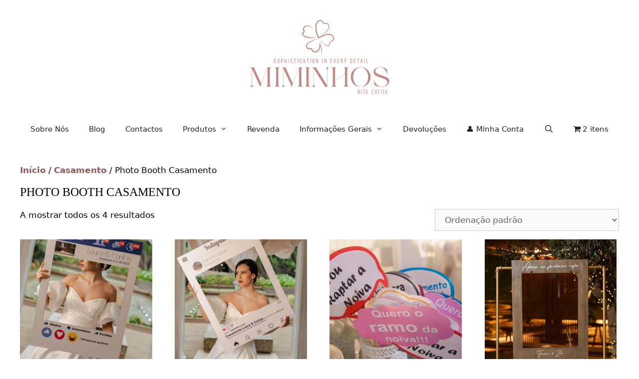

--- FILE ---
content_type: text/html; charset=UTF-8
request_url: https://miminhosritacatita.com/casamento/photo-booth-casamento/
body_size: 30603
content:
<!DOCTYPE html>
<html lang="pt-PT" prefix="og: https://ogp.me/ns#">
<head><meta charset="UTF-8"><script>if(navigator.userAgent.match(/MSIE|Internet Explorer/i)||navigator.userAgent.match(/Trident\/7\..*?rv:11/i)){var href=document.location.href;if(!href.match(/[?&]nowprocket/)){if(href.indexOf("?")==-1){if(href.indexOf("#")==-1){document.location.href=href+"?nowprocket=1"}else{document.location.href=href.replace("#","?nowprocket=1#")}}else{if(href.indexOf("#")==-1){document.location.href=href+"&nowprocket=1"}else{document.location.href=href.replace("#","&nowprocket=1#")}}}}</script><script>(()=>{class RocketLazyLoadScripts{constructor(){this.v="2.0.4",this.userEvents=["keydown","keyup","mousedown","mouseup","mousemove","mouseover","mouseout","touchmove","touchstart","touchend","touchcancel","wheel","click","dblclick","input"],this.attributeEvents=["onblur","onclick","oncontextmenu","ondblclick","onfocus","onmousedown","onmouseenter","onmouseleave","onmousemove","onmouseout","onmouseover","onmouseup","onmousewheel","onscroll","onsubmit"]}async t(){this.i(),this.o(),/iP(ad|hone)/.test(navigator.userAgent)&&this.h(),this.u(),this.l(this),this.m(),this.k(this),this.p(this),this._(),await Promise.all([this.R(),this.L()]),this.lastBreath=Date.now(),this.S(this),this.P(),this.D(),this.O(),this.M(),await this.C(this.delayedScripts.normal),await this.C(this.delayedScripts.defer),await this.C(this.delayedScripts.async),await this.T(),await this.F(),await this.j(),await this.A(),window.dispatchEvent(new Event("rocket-allScriptsLoaded")),this.everythingLoaded=!0,this.lastTouchEnd&&await new Promise(t=>setTimeout(t,500-Date.now()+this.lastTouchEnd)),this.I(),this.H(),this.U(),this.W()}i(){this.CSPIssue=sessionStorage.getItem("rocketCSPIssue"),document.addEventListener("securitypolicyviolation",t=>{this.CSPIssue||"script-src-elem"!==t.violatedDirective||"data"!==t.blockedURI||(this.CSPIssue=!0,sessionStorage.setItem("rocketCSPIssue",!0))},{isRocket:!0})}o(){window.addEventListener("pageshow",t=>{this.persisted=t.persisted,this.realWindowLoadedFired=!0},{isRocket:!0}),window.addEventListener("pagehide",()=>{this.onFirstUserAction=null},{isRocket:!0})}h(){let t;function e(e){t=e}window.addEventListener("touchstart",e,{isRocket:!0}),window.addEventListener("touchend",function i(o){o.changedTouches[0]&&t.changedTouches[0]&&Math.abs(o.changedTouches[0].pageX-t.changedTouches[0].pageX)<10&&Math.abs(o.changedTouches[0].pageY-t.changedTouches[0].pageY)<10&&o.timeStamp-t.timeStamp<200&&(window.removeEventListener("touchstart",e,{isRocket:!0}),window.removeEventListener("touchend",i,{isRocket:!0}),"INPUT"===o.target.tagName&&"text"===o.target.type||(o.target.dispatchEvent(new TouchEvent("touchend",{target:o.target,bubbles:!0})),o.target.dispatchEvent(new MouseEvent("mouseover",{target:o.target,bubbles:!0})),o.target.dispatchEvent(new PointerEvent("click",{target:o.target,bubbles:!0,cancelable:!0,detail:1,clientX:o.changedTouches[0].clientX,clientY:o.changedTouches[0].clientY})),event.preventDefault()))},{isRocket:!0})}q(t){this.userActionTriggered||("mousemove"!==t.type||this.firstMousemoveIgnored?"keyup"===t.type||"mouseover"===t.type||"mouseout"===t.type||(this.userActionTriggered=!0,this.onFirstUserAction&&this.onFirstUserAction()):this.firstMousemoveIgnored=!0),"click"===t.type&&t.preventDefault(),t.stopPropagation(),t.stopImmediatePropagation(),"touchstart"===this.lastEvent&&"touchend"===t.type&&(this.lastTouchEnd=Date.now()),"click"===t.type&&(this.lastTouchEnd=0),this.lastEvent=t.type,t.composedPath&&t.composedPath()[0].getRootNode()instanceof ShadowRoot&&(t.rocketTarget=t.composedPath()[0]),this.savedUserEvents.push(t)}u(){this.savedUserEvents=[],this.userEventHandler=this.q.bind(this),this.userEvents.forEach(t=>window.addEventListener(t,this.userEventHandler,{passive:!1,isRocket:!0})),document.addEventListener("visibilitychange",this.userEventHandler,{isRocket:!0})}U(){this.userEvents.forEach(t=>window.removeEventListener(t,this.userEventHandler,{passive:!1,isRocket:!0})),document.removeEventListener("visibilitychange",this.userEventHandler,{isRocket:!0}),this.savedUserEvents.forEach(t=>{(t.rocketTarget||t.target).dispatchEvent(new window[t.constructor.name](t.type,t))})}m(){const t="return false",e=Array.from(this.attributeEvents,t=>"data-rocket-"+t),i="["+this.attributeEvents.join("],[")+"]",o="[data-rocket-"+this.attributeEvents.join("],[data-rocket-")+"]",s=(e,i,o)=>{o&&o!==t&&(e.setAttribute("data-rocket-"+i,o),e["rocket"+i]=new Function("event",o),e.setAttribute(i,t))};new MutationObserver(t=>{for(const n of t)"attributes"===n.type&&(n.attributeName.startsWith("data-rocket-")||this.everythingLoaded?n.attributeName.startsWith("data-rocket-")&&this.everythingLoaded&&this.N(n.target,n.attributeName.substring(12)):s(n.target,n.attributeName,n.target.getAttribute(n.attributeName))),"childList"===n.type&&n.addedNodes.forEach(t=>{if(t.nodeType===Node.ELEMENT_NODE)if(this.everythingLoaded)for(const i of[t,...t.querySelectorAll(o)])for(const t of i.getAttributeNames())e.includes(t)&&this.N(i,t.substring(12));else for(const e of[t,...t.querySelectorAll(i)])for(const t of e.getAttributeNames())this.attributeEvents.includes(t)&&s(e,t,e.getAttribute(t))})}).observe(document,{subtree:!0,childList:!0,attributeFilter:[...this.attributeEvents,...e]})}I(){this.attributeEvents.forEach(t=>{document.querySelectorAll("[data-rocket-"+t+"]").forEach(e=>{this.N(e,t)})})}N(t,e){const i=t.getAttribute("data-rocket-"+e);i&&(t.setAttribute(e,i),t.removeAttribute("data-rocket-"+e))}k(t){Object.defineProperty(HTMLElement.prototype,"onclick",{get(){return this.rocketonclick||null},set(e){this.rocketonclick=e,this.setAttribute(t.everythingLoaded?"onclick":"data-rocket-onclick","this.rocketonclick(event)")}})}S(t){function e(e,i){let o=e[i];e[i]=null,Object.defineProperty(e,i,{get:()=>o,set(s){t.everythingLoaded?o=s:e["rocket"+i]=o=s}})}e(document,"onreadystatechange"),e(window,"onload"),e(window,"onpageshow");try{Object.defineProperty(document,"readyState",{get:()=>t.rocketReadyState,set(e){t.rocketReadyState=e},configurable:!0}),document.readyState="loading"}catch(t){console.log("WPRocket DJE readyState conflict, bypassing")}}l(t){this.originalAddEventListener=EventTarget.prototype.addEventListener,this.originalRemoveEventListener=EventTarget.prototype.removeEventListener,this.savedEventListeners=[],EventTarget.prototype.addEventListener=function(e,i,o){o&&o.isRocket||!t.B(e,this)&&!t.userEvents.includes(e)||t.B(e,this)&&!t.userActionTriggered||e.startsWith("rocket-")||t.everythingLoaded?t.originalAddEventListener.call(this,e,i,o):(t.savedEventListeners.push({target:this,remove:!1,type:e,func:i,options:o}),"mouseenter"!==e&&"mouseleave"!==e||t.originalAddEventListener.call(this,e,t.savedUserEvents.push,o))},EventTarget.prototype.removeEventListener=function(e,i,o){o&&o.isRocket||!t.B(e,this)&&!t.userEvents.includes(e)||t.B(e,this)&&!t.userActionTriggered||e.startsWith("rocket-")||t.everythingLoaded?t.originalRemoveEventListener.call(this,e,i,o):t.savedEventListeners.push({target:this,remove:!0,type:e,func:i,options:o})}}J(t,e){this.savedEventListeners=this.savedEventListeners.filter(i=>{let o=i.type,s=i.target||window;return e!==o||t!==s||(this.B(o,s)&&(i.type="rocket-"+o),this.$(i),!1)})}H(){EventTarget.prototype.addEventListener=this.originalAddEventListener,EventTarget.prototype.removeEventListener=this.originalRemoveEventListener,this.savedEventListeners.forEach(t=>this.$(t))}$(t){t.remove?this.originalRemoveEventListener.call(t.target,t.type,t.func,t.options):this.originalAddEventListener.call(t.target,t.type,t.func,t.options)}p(t){let e;function i(e){return t.everythingLoaded?e:e.split(" ").map(t=>"load"===t||t.startsWith("load.")?"rocket-jquery-load":t).join(" ")}function o(o){function s(e){const s=o.fn[e];o.fn[e]=o.fn.init.prototype[e]=function(){return this[0]===window&&t.userActionTriggered&&("string"==typeof arguments[0]||arguments[0]instanceof String?arguments[0]=i(arguments[0]):"object"==typeof arguments[0]&&Object.keys(arguments[0]).forEach(t=>{const e=arguments[0][t];delete arguments[0][t],arguments[0][i(t)]=e})),s.apply(this,arguments),this}}if(o&&o.fn&&!t.allJQueries.includes(o)){const e={DOMContentLoaded:[],"rocket-DOMContentLoaded":[]};for(const t in e)document.addEventListener(t,()=>{e[t].forEach(t=>t())},{isRocket:!0});o.fn.ready=o.fn.init.prototype.ready=function(i){function s(){parseInt(o.fn.jquery)>2?setTimeout(()=>i.bind(document)(o)):i.bind(document)(o)}return"function"==typeof i&&(t.realDomReadyFired?!t.userActionTriggered||t.fauxDomReadyFired?s():e["rocket-DOMContentLoaded"].push(s):e.DOMContentLoaded.push(s)),o([])},s("on"),s("one"),s("off"),t.allJQueries.push(o)}e=o}t.allJQueries=[],o(window.jQuery),Object.defineProperty(window,"jQuery",{get:()=>e,set(t){o(t)}})}P(){const t=new Map;document.write=document.writeln=function(e){const i=document.currentScript,o=document.createRange(),s=i.parentElement;let n=t.get(i);void 0===n&&(n=i.nextSibling,t.set(i,n));const c=document.createDocumentFragment();o.setStart(c,0),c.appendChild(o.createContextualFragment(e)),s.insertBefore(c,n)}}async R(){return new Promise(t=>{this.userActionTriggered?t():this.onFirstUserAction=t})}async L(){return new Promise(t=>{document.addEventListener("DOMContentLoaded",()=>{this.realDomReadyFired=!0,t()},{isRocket:!0})})}async j(){return this.realWindowLoadedFired?Promise.resolve():new Promise(t=>{window.addEventListener("load",t,{isRocket:!0})})}M(){this.pendingScripts=[];this.scriptsMutationObserver=new MutationObserver(t=>{for(const e of t)e.addedNodes.forEach(t=>{"SCRIPT"!==t.tagName||t.noModule||t.isWPRocket||this.pendingScripts.push({script:t,promise:new Promise(e=>{const i=()=>{const i=this.pendingScripts.findIndex(e=>e.script===t);i>=0&&this.pendingScripts.splice(i,1),e()};t.addEventListener("load",i,{isRocket:!0}),t.addEventListener("error",i,{isRocket:!0}),setTimeout(i,1e3)})})})}),this.scriptsMutationObserver.observe(document,{childList:!0,subtree:!0})}async F(){await this.X(),this.pendingScripts.length?(await this.pendingScripts[0].promise,await this.F()):this.scriptsMutationObserver.disconnect()}D(){this.delayedScripts={normal:[],async:[],defer:[]},document.querySelectorAll("script[type$=rocketlazyloadscript]").forEach(t=>{t.hasAttribute("data-rocket-src")?t.hasAttribute("async")&&!1!==t.async?this.delayedScripts.async.push(t):t.hasAttribute("defer")&&!1!==t.defer||"module"===t.getAttribute("data-rocket-type")?this.delayedScripts.defer.push(t):this.delayedScripts.normal.push(t):this.delayedScripts.normal.push(t)})}async _(){await this.L();let t=[];document.querySelectorAll("script[type$=rocketlazyloadscript][data-rocket-src]").forEach(e=>{let i=e.getAttribute("data-rocket-src");if(i&&!i.startsWith("data:")){i.startsWith("//")&&(i=location.protocol+i);try{const o=new URL(i).origin;o!==location.origin&&t.push({src:o,crossOrigin:e.crossOrigin||"module"===e.getAttribute("data-rocket-type")})}catch(t){}}}),t=[...new Map(t.map(t=>[JSON.stringify(t),t])).values()],this.Y(t,"preconnect")}async G(t){if(await this.K(),!0!==t.noModule||!("noModule"in HTMLScriptElement.prototype))return new Promise(e=>{let i;function o(){(i||t).setAttribute("data-rocket-status","executed"),e()}try{if(navigator.userAgent.includes("Firefox/")||""===navigator.vendor||this.CSPIssue)i=document.createElement("script"),[...t.attributes].forEach(t=>{let e=t.nodeName;"type"!==e&&("data-rocket-type"===e&&(e="type"),"data-rocket-src"===e&&(e="src"),i.setAttribute(e,t.nodeValue))}),t.text&&(i.text=t.text),t.nonce&&(i.nonce=t.nonce),i.hasAttribute("src")?(i.addEventListener("load",o,{isRocket:!0}),i.addEventListener("error",()=>{i.setAttribute("data-rocket-status","failed-network"),e()},{isRocket:!0}),setTimeout(()=>{i.isConnected||e()},1)):(i.text=t.text,o()),i.isWPRocket=!0,t.parentNode.replaceChild(i,t);else{const i=t.getAttribute("data-rocket-type"),s=t.getAttribute("data-rocket-src");i?(t.type=i,t.removeAttribute("data-rocket-type")):t.removeAttribute("type"),t.addEventListener("load",o,{isRocket:!0}),t.addEventListener("error",i=>{this.CSPIssue&&i.target.src.startsWith("data:")?(console.log("WPRocket: CSP fallback activated"),t.removeAttribute("src"),this.G(t).then(e)):(t.setAttribute("data-rocket-status","failed-network"),e())},{isRocket:!0}),s?(t.fetchPriority="high",t.removeAttribute("data-rocket-src"),t.src=s):t.src="data:text/javascript;base64,"+window.btoa(unescape(encodeURIComponent(t.text)))}}catch(i){t.setAttribute("data-rocket-status","failed-transform"),e()}});t.setAttribute("data-rocket-status","skipped")}async C(t){const e=t.shift();return e?(e.isConnected&&await this.G(e),this.C(t)):Promise.resolve()}O(){this.Y([...this.delayedScripts.normal,...this.delayedScripts.defer,...this.delayedScripts.async],"preload")}Y(t,e){this.trash=this.trash||[];let i=!0;var o=document.createDocumentFragment();t.forEach(t=>{const s=t.getAttribute&&t.getAttribute("data-rocket-src")||t.src;if(s&&!s.startsWith("data:")){const n=document.createElement("link");n.href=s,n.rel=e,"preconnect"!==e&&(n.as="script",n.fetchPriority=i?"high":"low"),t.getAttribute&&"module"===t.getAttribute("data-rocket-type")&&(n.crossOrigin=!0),t.crossOrigin&&(n.crossOrigin=t.crossOrigin),t.integrity&&(n.integrity=t.integrity),t.nonce&&(n.nonce=t.nonce),o.appendChild(n),this.trash.push(n),i=!1}}),document.head.appendChild(o)}W(){this.trash.forEach(t=>t.remove())}async T(){try{document.readyState="interactive"}catch(t){}this.fauxDomReadyFired=!0;try{await this.K(),this.J(document,"readystatechange"),document.dispatchEvent(new Event("rocket-readystatechange")),await this.K(),document.rocketonreadystatechange&&document.rocketonreadystatechange(),await this.K(),this.J(document,"DOMContentLoaded"),document.dispatchEvent(new Event("rocket-DOMContentLoaded")),await this.K(),this.J(window,"DOMContentLoaded"),window.dispatchEvent(new Event("rocket-DOMContentLoaded"))}catch(t){console.error(t)}}async A(){try{document.readyState="complete"}catch(t){}try{await this.K(),this.J(document,"readystatechange"),document.dispatchEvent(new Event("rocket-readystatechange")),await this.K(),document.rocketonreadystatechange&&document.rocketonreadystatechange(),await this.K(),this.J(window,"load"),window.dispatchEvent(new Event("rocket-load")),await this.K(),window.rocketonload&&window.rocketonload(),await this.K(),this.allJQueries.forEach(t=>t(window).trigger("rocket-jquery-load")),await this.K(),this.J(window,"pageshow");const t=new Event("rocket-pageshow");t.persisted=this.persisted,window.dispatchEvent(t),await this.K(),window.rocketonpageshow&&window.rocketonpageshow({persisted:this.persisted})}catch(t){console.error(t)}}async K(){Date.now()-this.lastBreath>45&&(await this.X(),this.lastBreath=Date.now())}async X(){return document.hidden?new Promise(t=>setTimeout(t)):new Promise(t=>requestAnimationFrame(t))}B(t,e){return e===document&&"readystatechange"===t||(e===document&&"DOMContentLoaded"===t||(e===window&&"DOMContentLoaded"===t||(e===window&&"load"===t||e===window&&"pageshow"===t)))}static run(){(new RocketLazyLoadScripts).t()}}RocketLazyLoadScripts.run()})();</script>
    

    <!-- Meta tag para permitir pré-visualização de imagens grandes no Merchant Center -->
    <meta name="robots" content="max-image-preview:large">

    <!-- Pinterest Domain Verification -->
    <meta name="p:domain_verify" content="4b268d74ee9bf0c2760ca5dfab6c956d"/>

    
<meta name="viewport" content="width=device-width, initial-scale=1">
<!-- Search Engine Optimization by Rank Math - https://rankmath.com/ -->
<title>Photo Booth Casamento - Placas Photobooth para Casamentos</title>
<meta name="description" content="Photo Booth para Casamento. Garanta uma festa divertida com as placas photobooth personalizadas. Os melhores Photo booth de papel para casamento."/>
<meta name="robots" content="index, follow, max-snippet:-1, max-video-preview:-1, max-image-preview:large"/>
<link rel="canonical" href="https://miminhosritacatita.com/casamento/photo-booth-casamento/" />
<meta property="og:locale" content="pt_PT" />
<meta property="og:type" content="article" />
<meta property="og:title" content="Photo Booth Casamento - Placas Photobooth para Casamentos" />
<meta property="og:description" content="Photo Booth para Casamento. Garanta uma festa divertida com as placas photobooth personalizadas. Os melhores Photo booth de papel para casamento." />
<meta property="og:url" content="https://miminhosritacatita.com/casamento/photo-booth-casamento/" />
<meta property="og:site_name" content="Miminhos Rita Catita" />
<meta property="article:publisher" content="https://www.facebook.com/miminhos.ritacatita/" />
<meta property="og:image" content="https://miminhosritacatita.com/wp-content/uploads/2022/11/Placa-instagram-ritacatitaA3_09946.jpg" />
<meta property="og:image:secure_url" content="https://miminhosritacatita.com/wp-content/uploads/2022/11/Placa-instagram-ritacatitaA3_09946.jpg" />
<meta property="og:image:width" content="1280" />
<meta property="og:image:height" content="1920" />
<meta property="og:image:alt" content="Instagram Placa Photobooth Casamento" />
<meta property="og:image:type" content="image/jpeg" />
<meta property="og:image" content="https://miminhosritacatita.com/wp-content/uploads/2022/10/Placa-instagram-ritacatitaA3_09927-e1667240558741.jpg" />
<meta property="og:image:secure_url" content="https://miminhosritacatita.com/wp-content/uploads/2022/10/Placa-instagram-ritacatitaA3_09927-e1667240558741.jpg" />
<meta property="og:image:width" content="1280" />
<meta property="og:image:height" content="1459" />
<meta property="og:image:type" content="image/jpeg" />
<meta name="twitter:card" content="summary_large_image" />
<meta name="twitter:title" content="Photo Booth Casamento - Placas Photobooth para Casamentos" />
<meta name="twitter:description" content="Photo Booth para Casamento. Garanta uma festa divertida com as placas photobooth personalizadas. Os melhores Photo booth de papel para casamento." />
<meta name="twitter:site" content="@mritacatita" />
<meta name="twitter:image" content="https://miminhosritacatita.com/wp-content/uploads/2022/03/Photobooth-ritacatita0655-1.jpg" />
<meta name="twitter:label1" content="Produtos" />
<meta name="twitter:data1" content="4" />
<script type="application/ld+json" class="rank-math-schema">{"@context":"https://schema.org","@graph":[{"@type":"Organization","@id":"https://miminhosritacatita.com/#organization","name":"Miminhos Rita Catita","sameAs":["https://www.facebook.com/miminhos.ritacatita/","https://twitter.com/mritacatita","https://www.linkedin.com/in/miminhos-rita-catita-32571223/","https://www.instagram.com/miminhos.rita.catita/","https://www.youtube.com/channel/UCInu4vu2DSWqD0ezyRFP_cg","https://www.tiktok.com/@miminhos.rita.catita","https://www.pinterest.pt/miminhosritacat/","https://www.instagram.com/miminhosritacatita/"]},{"@type":"WebSite","@id":"https://miminhosritacatita.com/#website","url":"https://miminhosritacatita.com","name":"Miminhos Rita Catita","publisher":{"@id":"https://miminhosritacatita.com/#organization"},"inLanguage":"pt-PT"},{"@type":"BreadcrumbList","@id":"https://miminhosritacatita.com/casamento/photo-booth-casamento/#breadcrumb","itemListElement":[{"@type":"ListItem","position":"1","item":{"@id":"https://miminhosritacatita.com","name":"In\u00edcio"}},{"@type":"ListItem","position":"2","item":{"@id":"https://miminhosritacatita.com/casamento/","name":"Casamento"}},{"@type":"ListItem","position":"3","item":{"@id":"https://miminhosritacatita.com/casamento/photo-booth-casamento/","name":"Photo Booth Casamento"}}]},{"@type":"CollectionPage","@id":"https://miminhosritacatita.com/casamento/photo-booth-casamento/#webpage","url":"https://miminhosritacatita.com/casamento/photo-booth-casamento/","name":"Photo Booth Casamento - Placas Photobooth para Casamentos","isPartOf":{"@id":"https://miminhosritacatita.com/#website"},"inLanguage":"pt-PT","breadcrumb":{"@id":"https://miminhosritacatita.com/casamento/photo-booth-casamento/#breadcrumb"}}]}</script>
<!-- /Rank Math WordPress SEO plugin -->

<script type="rocketlazyloadscript" data-rocket-type='application/javascript'  id='pys-version-script'>console.log('PixelYourSite Free version 11.1.5.2');</script>
<link rel='dns-prefetch' href='//cdnjs.cloudflare.com' />

<link rel="alternate" type="application/rss+xml" title="Miminhos Rita Catita &raquo; Feed" href="https://miminhosritacatita.com/feed/" />
<link rel="alternate" type="application/rss+xml" title="Miminhos Rita Catita &raquo; Feed de comentários" href="https://miminhosritacatita.com/comments/feed/" />
<link rel="alternate" type="application/rss+xml" title="Feed Miminhos Rita Catita &raquo; Photo Booth Casamento Categoria" href="https://miminhosritacatita.com/casamento/photo-booth-casamento/feed/" />
<style id='wp-img-auto-sizes-contain-inline-css'>
img:is([sizes=auto i],[sizes^="auto," i]){contain-intrinsic-size:3000px 1500px}
/*# sourceURL=wp-img-auto-sizes-contain-inline-css */
</style>
<style id='wp-emoji-styles-inline-css'>

	img.wp-smiley, img.emoji {
		display: inline !important;
		border: none !important;
		box-shadow: none !important;
		height: 1em !important;
		width: 1em !important;
		margin: 0 0.07em !important;
		vertical-align: -0.1em !important;
		background: none !important;
		padding: 0 !important;
	}
/*# sourceURL=wp-emoji-styles-inline-css */
</style>
<style id='wp-block-library-inline-css'>
:root{--wp-block-synced-color:#7a00df;--wp-block-synced-color--rgb:122,0,223;--wp-bound-block-color:var(--wp-block-synced-color);--wp-editor-canvas-background:#ddd;--wp-admin-theme-color:#007cba;--wp-admin-theme-color--rgb:0,124,186;--wp-admin-theme-color-darker-10:#006ba1;--wp-admin-theme-color-darker-10--rgb:0,107,160.5;--wp-admin-theme-color-darker-20:#005a87;--wp-admin-theme-color-darker-20--rgb:0,90,135;--wp-admin-border-width-focus:2px}@media (min-resolution:192dpi){:root{--wp-admin-border-width-focus:1.5px}}.wp-element-button{cursor:pointer}:root .has-very-light-gray-background-color{background-color:#eee}:root .has-very-dark-gray-background-color{background-color:#313131}:root .has-very-light-gray-color{color:#eee}:root .has-very-dark-gray-color{color:#313131}:root .has-vivid-green-cyan-to-vivid-cyan-blue-gradient-background{background:linear-gradient(135deg,#00d084,#0693e3)}:root .has-purple-crush-gradient-background{background:linear-gradient(135deg,#34e2e4,#4721fb 50%,#ab1dfe)}:root .has-hazy-dawn-gradient-background{background:linear-gradient(135deg,#faaca8,#dad0ec)}:root .has-subdued-olive-gradient-background{background:linear-gradient(135deg,#fafae1,#67a671)}:root .has-atomic-cream-gradient-background{background:linear-gradient(135deg,#fdd79a,#004a59)}:root .has-nightshade-gradient-background{background:linear-gradient(135deg,#330968,#31cdcf)}:root .has-midnight-gradient-background{background:linear-gradient(135deg,#020381,#2874fc)}:root{--wp--preset--font-size--normal:16px;--wp--preset--font-size--huge:42px}.has-regular-font-size{font-size:1em}.has-larger-font-size{font-size:2.625em}.has-normal-font-size{font-size:var(--wp--preset--font-size--normal)}.has-huge-font-size{font-size:var(--wp--preset--font-size--huge)}.has-text-align-center{text-align:center}.has-text-align-left{text-align:left}.has-text-align-right{text-align:right}.has-fit-text{white-space:nowrap!important}#end-resizable-editor-section{display:none}.aligncenter{clear:both}.items-justified-left{justify-content:flex-start}.items-justified-center{justify-content:center}.items-justified-right{justify-content:flex-end}.items-justified-space-between{justify-content:space-between}.screen-reader-text{border:0;clip-path:inset(50%);height:1px;margin:-1px;overflow:hidden;padding:0;position:absolute;width:1px;word-wrap:normal!important}.screen-reader-text:focus{background-color:#ddd;clip-path:none;color:#444;display:block;font-size:1em;height:auto;left:5px;line-height:normal;padding:15px 23px 14px;text-decoration:none;top:5px;width:auto;z-index:100000}html :where(.has-border-color){border-style:solid}html :where([style*=border-top-color]){border-top-style:solid}html :where([style*=border-right-color]){border-right-style:solid}html :where([style*=border-bottom-color]){border-bottom-style:solid}html :where([style*=border-left-color]){border-left-style:solid}html :where([style*=border-width]){border-style:solid}html :where([style*=border-top-width]){border-top-style:solid}html :where([style*=border-right-width]){border-right-style:solid}html :where([style*=border-bottom-width]){border-bottom-style:solid}html :where([style*=border-left-width]){border-left-style:solid}html :where(img[class*=wp-image-]){height:auto;max-width:100%}:where(figure){margin:0 0 1em}html :where(.is-position-sticky){--wp-admin--admin-bar--position-offset:var(--wp-admin--admin-bar--height,0px)}@media screen and (max-width:600px){html :where(.is-position-sticky){--wp-admin--admin-bar--position-offset:0px}}

/*# sourceURL=wp-block-library-inline-css */
</style><link rel='stylesheet' id='wc-blocks-style-css' href='https://miminhosritacatita.com/wp-content/plugins/woocommerce/assets/client/blocks/wc-blocks.css?ver=wc-10.4.3' media='all' />
<style id='global-styles-inline-css'>
:root{--wp--preset--aspect-ratio--square: 1;--wp--preset--aspect-ratio--4-3: 4/3;--wp--preset--aspect-ratio--3-4: 3/4;--wp--preset--aspect-ratio--3-2: 3/2;--wp--preset--aspect-ratio--2-3: 2/3;--wp--preset--aspect-ratio--16-9: 16/9;--wp--preset--aspect-ratio--9-16: 9/16;--wp--preset--color--black: #000000;--wp--preset--color--cyan-bluish-gray: #abb8c3;--wp--preset--color--white: #ffffff;--wp--preset--color--pale-pink: #f78da7;--wp--preset--color--vivid-red: #cf2e2e;--wp--preset--color--luminous-vivid-orange: #ff6900;--wp--preset--color--luminous-vivid-amber: #fcb900;--wp--preset--color--light-green-cyan: #7bdcb5;--wp--preset--color--vivid-green-cyan: #00d084;--wp--preset--color--pale-cyan-blue: #8ed1fc;--wp--preset--color--vivid-cyan-blue: #0693e3;--wp--preset--color--vivid-purple: #9b51e0;--wp--preset--color--contrast: var(--contrast);--wp--preset--color--contrast-2: var(--contrast-2);--wp--preset--color--contrast-3: var(--contrast-3);--wp--preset--color--base: var(--base);--wp--preset--color--base-2: var(--base-2);--wp--preset--color--base-3: var(--base-3);--wp--preset--color--accent: var(--accent);--wp--preset--gradient--vivid-cyan-blue-to-vivid-purple: linear-gradient(135deg,rgb(6,147,227) 0%,rgb(155,81,224) 100%);--wp--preset--gradient--light-green-cyan-to-vivid-green-cyan: linear-gradient(135deg,rgb(122,220,180) 0%,rgb(0,208,130) 100%);--wp--preset--gradient--luminous-vivid-amber-to-luminous-vivid-orange: linear-gradient(135deg,rgb(252,185,0) 0%,rgb(255,105,0) 100%);--wp--preset--gradient--luminous-vivid-orange-to-vivid-red: linear-gradient(135deg,rgb(255,105,0) 0%,rgb(207,46,46) 100%);--wp--preset--gradient--very-light-gray-to-cyan-bluish-gray: linear-gradient(135deg,rgb(238,238,238) 0%,rgb(169,184,195) 100%);--wp--preset--gradient--cool-to-warm-spectrum: linear-gradient(135deg,rgb(74,234,220) 0%,rgb(151,120,209) 20%,rgb(207,42,186) 40%,rgb(238,44,130) 60%,rgb(251,105,98) 80%,rgb(254,248,76) 100%);--wp--preset--gradient--blush-light-purple: linear-gradient(135deg,rgb(255,206,236) 0%,rgb(152,150,240) 100%);--wp--preset--gradient--blush-bordeaux: linear-gradient(135deg,rgb(254,205,165) 0%,rgb(254,45,45) 50%,rgb(107,0,62) 100%);--wp--preset--gradient--luminous-dusk: linear-gradient(135deg,rgb(255,203,112) 0%,rgb(199,81,192) 50%,rgb(65,88,208) 100%);--wp--preset--gradient--pale-ocean: linear-gradient(135deg,rgb(255,245,203) 0%,rgb(182,227,212) 50%,rgb(51,167,181) 100%);--wp--preset--gradient--electric-grass: linear-gradient(135deg,rgb(202,248,128) 0%,rgb(113,206,126) 100%);--wp--preset--gradient--midnight: linear-gradient(135deg,rgb(2,3,129) 0%,rgb(40,116,252) 100%);--wp--preset--font-size--small: 13px;--wp--preset--font-size--medium: 20px;--wp--preset--font-size--large: 36px;--wp--preset--font-size--x-large: 42px;--wp--preset--spacing--20: 0.44rem;--wp--preset--spacing--30: 0.67rem;--wp--preset--spacing--40: 1rem;--wp--preset--spacing--50: 1.5rem;--wp--preset--spacing--60: 2.25rem;--wp--preset--spacing--70: 3.38rem;--wp--preset--spacing--80: 5.06rem;--wp--preset--shadow--natural: 6px 6px 9px rgba(0, 0, 0, 0.2);--wp--preset--shadow--deep: 12px 12px 50px rgba(0, 0, 0, 0.4);--wp--preset--shadow--sharp: 6px 6px 0px rgba(0, 0, 0, 0.2);--wp--preset--shadow--outlined: 6px 6px 0px -3px rgb(255, 255, 255), 6px 6px rgb(0, 0, 0);--wp--preset--shadow--crisp: 6px 6px 0px rgb(0, 0, 0);}:where(.is-layout-flex){gap: 0.5em;}:where(.is-layout-grid){gap: 0.5em;}body .is-layout-flex{display: flex;}.is-layout-flex{flex-wrap: wrap;align-items: center;}.is-layout-flex > :is(*, div){margin: 0;}body .is-layout-grid{display: grid;}.is-layout-grid > :is(*, div){margin: 0;}:where(.wp-block-columns.is-layout-flex){gap: 2em;}:where(.wp-block-columns.is-layout-grid){gap: 2em;}:where(.wp-block-post-template.is-layout-flex){gap: 1.25em;}:where(.wp-block-post-template.is-layout-grid){gap: 1.25em;}.has-black-color{color: var(--wp--preset--color--black) !important;}.has-cyan-bluish-gray-color{color: var(--wp--preset--color--cyan-bluish-gray) !important;}.has-white-color{color: var(--wp--preset--color--white) !important;}.has-pale-pink-color{color: var(--wp--preset--color--pale-pink) !important;}.has-vivid-red-color{color: var(--wp--preset--color--vivid-red) !important;}.has-luminous-vivid-orange-color{color: var(--wp--preset--color--luminous-vivid-orange) !important;}.has-luminous-vivid-amber-color{color: var(--wp--preset--color--luminous-vivid-amber) !important;}.has-light-green-cyan-color{color: var(--wp--preset--color--light-green-cyan) !important;}.has-vivid-green-cyan-color{color: var(--wp--preset--color--vivid-green-cyan) !important;}.has-pale-cyan-blue-color{color: var(--wp--preset--color--pale-cyan-blue) !important;}.has-vivid-cyan-blue-color{color: var(--wp--preset--color--vivid-cyan-blue) !important;}.has-vivid-purple-color{color: var(--wp--preset--color--vivid-purple) !important;}.has-black-background-color{background-color: var(--wp--preset--color--black) !important;}.has-cyan-bluish-gray-background-color{background-color: var(--wp--preset--color--cyan-bluish-gray) !important;}.has-white-background-color{background-color: var(--wp--preset--color--white) !important;}.has-pale-pink-background-color{background-color: var(--wp--preset--color--pale-pink) !important;}.has-vivid-red-background-color{background-color: var(--wp--preset--color--vivid-red) !important;}.has-luminous-vivid-orange-background-color{background-color: var(--wp--preset--color--luminous-vivid-orange) !important;}.has-luminous-vivid-amber-background-color{background-color: var(--wp--preset--color--luminous-vivid-amber) !important;}.has-light-green-cyan-background-color{background-color: var(--wp--preset--color--light-green-cyan) !important;}.has-vivid-green-cyan-background-color{background-color: var(--wp--preset--color--vivid-green-cyan) !important;}.has-pale-cyan-blue-background-color{background-color: var(--wp--preset--color--pale-cyan-blue) !important;}.has-vivid-cyan-blue-background-color{background-color: var(--wp--preset--color--vivid-cyan-blue) !important;}.has-vivid-purple-background-color{background-color: var(--wp--preset--color--vivid-purple) !important;}.has-black-border-color{border-color: var(--wp--preset--color--black) !important;}.has-cyan-bluish-gray-border-color{border-color: var(--wp--preset--color--cyan-bluish-gray) !important;}.has-white-border-color{border-color: var(--wp--preset--color--white) !important;}.has-pale-pink-border-color{border-color: var(--wp--preset--color--pale-pink) !important;}.has-vivid-red-border-color{border-color: var(--wp--preset--color--vivid-red) !important;}.has-luminous-vivid-orange-border-color{border-color: var(--wp--preset--color--luminous-vivid-orange) !important;}.has-luminous-vivid-amber-border-color{border-color: var(--wp--preset--color--luminous-vivid-amber) !important;}.has-light-green-cyan-border-color{border-color: var(--wp--preset--color--light-green-cyan) !important;}.has-vivid-green-cyan-border-color{border-color: var(--wp--preset--color--vivid-green-cyan) !important;}.has-pale-cyan-blue-border-color{border-color: var(--wp--preset--color--pale-cyan-blue) !important;}.has-vivid-cyan-blue-border-color{border-color: var(--wp--preset--color--vivid-cyan-blue) !important;}.has-vivid-purple-border-color{border-color: var(--wp--preset--color--vivid-purple) !important;}.has-vivid-cyan-blue-to-vivid-purple-gradient-background{background: var(--wp--preset--gradient--vivid-cyan-blue-to-vivid-purple) !important;}.has-light-green-cyan-to-vivid-green-cyan-gradient-background{background: var(--wp--preset--gradient--light-green-cyan-to-vivid-green-cyan) !important;}.has-luminous-vivid-amber-to-luminous-vivid-orange-gradient-background{background: var(--wp--preset--gradient--luminous-vivid-amber-to-luminous-vivid-orange) !important;}.has-luminous-vivid-orange-to-vivid-red-gradient-background{background: var(--wp--preset--gradient--luminous-vivid-orange-to-vivid-red) !important;}.has-very-light-gray-to-cyan-bluish-gray-gradient-background{background: var(--wp--preset--gradient--very-light-gray-to-cyan-bluish-gray) !important;}.has-cool-to-warm-spectrum-gradient-background{background: var(--wp--preset--gradient--cool-to-warm-spectrum) !important;}.has-blush-light-purple-gradient-background{background: var(--wp--preset--gradient--blush-light-purple) !important;}.has-blush-bordeaux-gradient-background{background: var(--wp--preset--gradient--blush-bordeaux) !important;}.has-luminous-dusk-gradient-background{background: var(--wp--preset--gradient--luminous-dusk) !important;}.has-pale-ocean-gradient-background{background: var(--wp--preset--gradient--pale-ocean) !important;}.has-electric-grass-gradient-background{background: var(--wp--preset--gradient--electric-grass) !important;}.has-midnight-gradient-background{background: var(--wp--preset--gradient--midnight) !important;}.has-small-font-size{font-size: var(--wp--preset--font-size--small) !important;}.has-medium-font-size{font-size: var(--wp--preset--font-size--medium) !important;}.has-large-font-size{font-size: var(--wp--preset--font-size--large) !important;}.has-x-large-font-size{font-size: var(--wp--preset--font-size--x-large) !important;}
/*# sourceURL=global-styles-inline-css */
</style>

<style id='classic-theme-styles-inline-css'>
/*! This file is auto-generated */
.wp-block-button__link{color:#fff;background-color:#32373c;border-radius:9999px;box-shadow:none;text-decoration:none;padding:calc(.667em + 2px) calc(1.333em + 2px);font-size:1.125em}.wp-block-file__button{background:#32373c;color:#fff;text-decoration:none}
/*# sourceURL=/wp-includes/css/classic-themes.min.css */
</style>
<link rel='stylesheet' id='woo-products-quantity-range-pricing-css' href='https://miminhosritacatita.com/wp-content/plugins/Woo-Products-Quantity-Range-Pricing/public/css/woo-products-quantity-range-pricing-public.css?ver=1.0.0' media='all' />
<style id='woo-products-quantity-range-pricing-inline-css'>
body .variation_quantity_table {
			border: 1px solid #eee;
			display:inline-table;
		}

		body .variation_quantity_table tr th:nth-child(1) {
			width: 120px;
		}

		body .variation_quantity_table thead tr th {
			background: #f4f2f1;
			color: #5b5b5b;
		}

		body .variation_quantity_table tr td {
			background: #f9f9f7 !important;
			color: #5b5b5b !important;
		}

		body .variation_quantity_table.qty_has_radio label input[type="radio"]:before{
			border-color:  inherit !important;
		}

		body .variation_quantity_table.qty_has_radio label input[type="radio"]:checked:after{
			background:  inherit !important;
		}

		body .variation_quantity_table.qty_has_radio label span{
			color: inherit !important;
		}

		body  .variation_quantity_table.qty_has_select select.qty_range_field {
			color: inherit !important;
			border-color:  inherit !important;
			background-color:  inherit !important;
		}

		body .variation_quantity_table tr td:last-child, body .variation_quantity_table tr th:last-child {
			border-right-width: 1px !important;
		}

		body .variation_quantity_table tr:last-child td {
			border-bottom-width: 1px !important;
		}

		body .variation_quantity_table tr td, body .variation_quantity_table tr th {
			border: 1px solid #cccac9;
			text-align: left;
			padding: 5px 10px !important;
			border-bottom-width: 0;
			border-right-width: 0;
		}
/*# sourceURL=woo-products-quantity-range-pricing-inline-css */
</style>
<link rel='stylesheet' id='cresta-whatsapp-chat-front-style-css' href='https://miminhosritacatita.com/wp-content/plugins/cresta-whatsapp-chat/css/cresta-whatsapp-chat-front-css.min.css?ver=1.3.7' media='all' />
<link rel='stylesheet' id='woocommerce-layout-css' href='https://miminhosritacatita.com/wp-content/plugins/woocommerce/assets/css/woocommerce-layout.css?ver=10.4.3' media='all' />
<link rel='stylesheet' id='woocommerce-smallscreen-css' href='https://miminhosritacatita.com/wp-content/plugins/woocommerce/assets/css/woocommerce-smallscreen.css?ver=10.4.3' media='only screen and (max-width: 768px)' />
<link rel='stylesheet' id='woocommerce-general-css' href='https://miminhosritacatita.com/wp-content/cache/background-css/1/miminhosritacatita.com/wp-content/plugins/woocommerce/assets/css/woocommerce.css?ver=10.4.3&wpr_t=1768565893' media='all' />
<style id='woocommerce-general-inline-css'>
.woocommerce .page-header-image-single {display: none;}.woocommerce .entry-content,.woocommerce .product .entry-summary {margin-top: 0;}.related.products {clear: both;}.checkout-subscribe-prompt.clear {visibility: visible;height: initial;width: initial;}@media (max-width:768px) {.woocommerce .woocommerce-ordering,.woocommerce-page .woocommerce-ordering {float: none;}.woocommerce .woocommerce-ordering select {max-width: 100%;}.woocommerce ul.products li.product,.woocommerce-page ul.products li.product,.woocommerce-page[class*=columns-] ul.products li.product,.woocommerce[class*=columns-] ul.products li.product {width: 100%;float: none;}}
/*# sourceURL=woocommerce-general-inline-css */
</style>
<style id='woocommerce-inline-inline-css'>
.woocommerce form .form-row .required { visibility: visible; }
/*# sourceURL=woocommerce-inline-inline-css */
</style>
<link rel='stylesheet' id='wpmenucart-icons-css' href='https://miminhosritacatita.com/wp-content/plugins/wp-menu-cart/assets/css/wpmenucart-icons.min.css?ver=2.14.12' media='all' />
<style id='wpmenucart-icons-inline-css'>
@font-face{font-family:WPMenuCart;src:url(https://miminhosritacatita.com/wp-content/plugins/wp-menu-cart/assets/fonts/WPMenuCart.eot);src:url(https://miminhosritacatita.com/wp-content/plugins/wp-menu-cart/assets/fonts/WPMenuCart.eot?#iefix) format('embedded-opentype'),url(https://miminhosritacatita.com/wp-content/plugins/wp-menu-cart/assets/fonts/WPMenuCart.woff2) format('woff2'),url(https://miminhosritacatita.com/wp-content/plugins/wp-menu-cart/assets/fonts/WPMenuCart.woff) format('woff'),url(https://miminhosritacatita.com/wp-content/plugins/wp-menu-cart/assets/fonts/WPMenuCart.ttf) format('truetype'),url(https://miminhosritacatita.com/wp-content/plugins/wp-menu-cart/assets/fonts/WPMenuCart.svg#WPMenuCart) format('svg');font-weight:400;font-style:normal;font-display:swap}
/*# sourceURL=wpmenucart-icons-inline-css */
</style>
<link rel='stylesheet' id='wpmenucart-css' href='https://miminhosritacatita.com/wp-content/plugins/wp-menu-cart/assets/css/wpmenucart-main.min.css?ver=2.14.12' media='all' />
<link rel='stylesheet' id='woo-variation-swatches-css' href='https://miminhosritacatita.com/wp-content/plugins/woo-variation-swatches/assets/css/frontend.min.css?ver=1762857898' media='all' />
<style id='woo-variation-swatches-inline-css'>
:root {
--wvs-tick:url("data:image/svg+xml;utf8,%3Csvg filter='drop-shadow(0px 0px 2px rgb(0 0 0 / .8))' xmlns='http://www.w3.org/2000/svg'  viewBox='0 0 30 30'%3E%3Cpath fill='none' stroke='%23ffffff' stroke-linecap='round' stroke-linejoin='round' stroke-width='4' d='M4 16L11 23 27 7'/%3E%3C/svg%3E");

--wvs-cross:url("data:image/svg+xml;utf8,%3Csvg filter='drop-shadow(0px 0px 5px rgb(255 255 255 / .6))' xmlns='http://www.w3.org/2000/svg' width='72px' height='72px' viewBox='0 0 24 24'%3E%3Cpath fill='none' stroke='%23ff0000' stroke-linecap='round' stroke-width='0.6' d='M5 5L19 19M19 5L5 19'/%3E%3C/svg%3E");
--wvs-single-product-item-width:30px;
--wvs-single-product-item-height:30px;
--wvs-single-product-item-font-size:16px}
/*# sourceURL=woo-variation-swatches-inline-css */
</style>
<link rel='stylesheet' id='parent-style-css' href='https://miminhosritacatita.com/wp-content/themes/generatepress/style.css?ver=6.9' media='all' />
<link rel='stylesheet' id='digiup-style-css' href='https://miminhosritacatita.com/wp-content/themes/generatepress-child/custom.css?ver=1763575837' media='all' />
<link rel='stylesheet' id='generate-style-grid-css' href='https://miminhosritacatita.com/wp-content/themes/generatepress/assets/css/unsemantic-grid.min.css?ver=3.6.1' media='all' />
<link rel='stylesheet' id='generate-style-css' href='https://miminhosritacatita.com/wp-content/themes/generatepress/assets/css/style.min.css?ver=3.6.1' media='all' />
<style id='generate-style-inline-css'>
body{background-color:var(--base-3);color:#3a3a3a;}a{color:#925A59;}a:hover, a:focus, a:active{color:#000000;}body .grid-container{max-width:1280px;}.wp-block-group__inner-container{max-width:1280px;margin-left:auto;margin-right:auto;}.site-header .header-image{width:280px;}.navigation-search{position:absolute;left:-99999px;pointer-events:none;visibility:hidden;z-index:20;width:100%;top:0;transition:opacity 100ms ease-in-out;opacity:0;}.navigation-search.nav-search-active{left:0;right:0;pointer-events:auto;visibility:visible;opacity:1;}.navigation-search input[type="search"]{outline:0;border:0;vertical-align:bottom;line-height:1;opacity:0.9;width:100%;z-index:20;border-radius:0;-webkit-appearance:none;height:60px;}.navigation-search input::-ms-clear{display:none;width:0;height:0;}.navigation-search input::-ms-reveal{display:none;width:0;height:0;}.navigation-search input::-webkit-search-decoration, .navigation-search input::-webkit-search-cancel-button, .navigation-search input::-webkit-search-results-button, .navigation-search input::-webkit-search-results-decoration{display:none;}.main-navigation li.search-item{z-index:21;}li.search-item.active{transition:opacity 100ms ease-in-out;}.nav-left-sidebar .main-navigation li.search-item.active,.nav-right-sidebar .main-navigation li.search-item.active{width:auto;display:inline-block;float:right;}.gen-sidebar-nav .navigation-search{top:auto;bottom:0;}:root{--contrast:#222222;--contrast-2:#575760;--contrast-3:#b2b2be;--base:#f0f0f0;--base-2:#f7f8f9;--base-3:#ffffff;--accent:#1e73be;}:root .has-contrast-color{color:var(--contrast);}:root .has-contrast-background-color{background-color:var(--contrast);}:root .has-contrast-2-color{color:var(--contrast-2);}:root .has-contrast-2-background-color{background-color:var(--contrast-2);}:root .has-contrast-3-color{color:var(--contrast-3);}:root .has-contrast-3-background-color{background-color:var(--contrast-3);}:root .has-base-color{color:var(--base);}:root .has-base-background-color{background-color:var(--base);}:root .has-base-2-color{color:var(--base-2);}:root .has-base-2-background-color{background-color:var(--base-2);}:root .has-base-3-color{color:var(--base-3);}:root .has-base-3-background-color{background-color:var(--base-3);}:root .has-accent-color{color:var(--accent);}:root .has-accent-background-color{background-color:var(--accent);}body, button, input, select, textarea{font-weight:300;}body{line-height:1.5;}.entry-content > [class*="wp-block-"]:not(:last-child):not(.wp-block-heading){margin-bottom:1.5em;}.main-title{font-size:45px;}.main-navigation .main-nav ul ul li a{font-size:14px;}.sidebar .widget, .footer-widgets .widget{font-size:17px;}h1{font-family:"Palatino Linotype";font-weight:300;text-transform:uppercase;font-size:24px;}h2{font-family:"Palatino Linotype";font-weight:300;font-size:20px;}h3{font-family:"Palatino Linotype";font-size:18px;}h4{font-size:inherit;}h5{font-size:inherit;}@media (max-width:768px){.main-title{font-size:30px;}h1{font-size:30px;}h2{font-size:25px;}}.top-bar{background-color:var(--base-3);color:var(--contrast);}.top-bar a{color:#ffffff;}.top-bar a:hover{color:#303030;}.site-header{background-color:#ffffff;color:#3a3a3a;}.site-header a{color:#925A59;}.site-header a:hover{color:#000000;}.main-title a,.main-title a:hover{color:#222222;}.site-description{color:#757575;}.main-navigation,.main-navigation ul ul{background-color:var(--base-3);}.main-navigation .main-nav ul li a, .main-navigation .menu-toggle, .main-navigation .menu-bar-items{color:var(--contrast);}.main-navigation .main-nav ul li:not([class*="current-menu-"]):hover > a, .main-navigation .main-nav ul li:not([class*="current-menu-"]):focus > a, .main-navigation .main-nav ul li.sfHover:not([class*="current-menu-"]) > a, .main-navigation .menu-bar-item:hover > a, .main-navigation .menu-bar-item.sfHover > a{color:var(--contrast);background-color:var(--base-3);}button.menu-toggle:hover,button.menu-toggle:focus,.main-navigation .mobile-bar-items a,.main-navigation .mobile-bar-items a:hover,.main-navigation .mobile-bar-items a:focus{color:var(--contrast);}.main-navigation .main-nav ul li[class*="current-menu-"] > a{color:var(--contrast);background-color:var(--base-3);}.navigation-search input[type="search"],.navigation-search input[type="search"]:active, .navigation-search input[type="search"]:focus, .main-navigation .main-nav ul li.search-item.active > a, .main-navigation .menu-bar-items .search-item.active > a{color:var(--contrast);background-color:var(--base-3);}.main-navigation ul ul{background-color:var(--base-2);}.main-navigation .main-nav ul ul li a{color:var(--contrast);}.main-navigation .main-nav ul ul li:not([class*="current-menu-"]):hover > a,.main-navigation .main-nav ul ul li:not([class*="current-menu-"]):focus > a, .main-navigation .main-nav ul ul li.sfHover:not([class*="current-menu-"]) > a{color:var(--contrast);background-color:var(--base-2);}.main-navigation .main-nav ul ul li[class*="current-menu-"] > a{color:var(--contrast);background-color:var(--base-2);}.separate-containers .inside-article, .separate-containers .comments-area, .separate-containers .page-header, .one-container .container, .separate-containers .paging-navigation, .inside-page-header{color:#000000;background-color:#ffffff;}.inside-article a,.paging-navigation a,.comments-area a,.page-header a{color:#925A59;}.inside-article a:hover,.paging-navigation a:hover,.comments-area a:hover,.page-header a:hover{color:#000000;}.entry-title a{color:#925A59;}.entry-title a:hover{color:#000000;}.entry-meta{color:#595959;}.entry-meta a{color:#925A59;}.entry-meta a:hover{color:#000000;}.sidebar .widget{background-color:#ffffff;}.sidebar .widget a{color:#925A59;}.sidebar .widget a:hover{color:#000000;}.sidebar .widget .widget-title{color:#000000;}.footer-widgets{color:#F9ECE6;background-color:#925A59;}.footer-widgets a{color:#F9ECE6;}.footer-widgets a:hover{color:#F9ECE6;}.footer-widgets .widget-title{color:#000000;}.site-info{color:#F9ECE6;background-color:#925A59;}.site-info a{color:#F9ECE6;}.site-info a:hover{color:#606060;}.footer-bar .widget_nav_menu .current-menu-item a{color:#606060;}input[type="text"],input[type="email"],input[type="url"],input[type="password"],input[type="search"],input[type="tel"],input[type="number"],textarea,select{color:#666666;background-color:#fafafa;border-color:#cccccc;}input[type="text"]:focus,input[type="email"]:focus,input[type="url"]:focus,input[type="password"]:focus,input[type="search"]:focus,input[type="tel"]:focus,input[type="number"]:focus,textarea:focus,select:focus{color:#666666;background-color:#ffffff;border-color:#bfbfbf;}button,html input[type="button"],input[type="reset"],input[type="submit"],a.button,a.wp-block-button__link:not(.has-background){color:#ffffff;background-color:#925A59;}button:hover,html input[type="button"]:hover,input[type="reset"]:hover,input[type="submit"]:hover,a.button:hover,button:focus,html input[type="button"]:focus,input[type="reset"]:focus,input[type="submit"]:focus,a.button:focus,a.wp-block-button__link:not(.has-background):active,a.wp-block-button__link:not(.has-background):focus,a.wp-block-button__link:not(.has-background):hover{color:#ffffff;background-color:#925A59;}a.generate-back-to-top{background-color:rgba( 0,0,0,0.4 );color:#ffffff;}a.generate-back-to-top:hover,a.generate-back-to-top:focus{background-color:rgba( 0,0,0,0.6 );color:#ffffff;}:root{--gp-search-modal-bg-color:var(--base-3);--gp-search-modal-text-color:var(--contrast);--gp-search-modal-overlay-bg-color:rgba(0,0,0,0.2);}@media (max-width:768px){.main-navigation .menu-bar-item:hover > a, .main-navigation .menu-bar-item.sfHover > a{background:none;color:var(--contrast);}}.inside-top-bar{padding:10px;}.inside-header{padding:40px;}.site-main .wp-block-group__inner-container{padding:40px;}.entry-content .alignwide, body:not(.no-sidebar) .entry-content .alignfull{margin-left:-40px;width:calc(100% + 80px);max-width:calc(100% + 80px);}.rtl .menu-item-has-children .dropdown-menu-toggle{padding-left:20px;}.rtl .main-navigation .main-nav ul li.menu-item-has-children > a{padding-right:20px;}.site-info{padding:20px;}@media (max-width:768px){.separate-containers .inside-article, .separate-containers .comments-area, .separate-containers .page-header, .separate-containers .paging-navigation, .one-container .site-content, .inside-page-header{padding:30px;}.site-main .wp-block-group__inner-container{padding:30px;}.site-info{padding-right:10px;padding-left:10px;}.entry-content .alignwide, body:not(.no-sidebar) .entry-content .alignfull{margin-left:-30px;width:calc(100% + 60px);max-width:calc(100% + 60px);}}.one-container .sidebar .widget{padding:0px;}/* End cached CSS */@media (max-width:768px){.main-navigation .menu-toggle,.main-navigation .mobile-bar-items,.sidebar-nav-mobile:not(#sticky-placeholder){display:block;}.main-navigation ul,.gen-sidebar-nav{display:none;}[class*="nav-float-"] .site-header .inside-header > *{float:none;clear:both;}}
/*# sourceURL=generate-style-inline-css */
</style>
<link rel='stylesheet' id='generate-mobile-style-css' href='https://miminhosritacatita.com/wp-content/themes/generatepress/assets/css/mobile.min.css?ver=3.6.1' media='all' />
<link rel='stylesheet' id='generate-font-icons-css' href='https://miminhosritacatita.com/wp-content/themes/generatepress/assets/css/components/font-icons.min.css?ver=3.6.1' media='all' />
<link rel='stylesheet' id='generate-child-css' href='https://miminhosritacatita.com/wp-content/themes/generatepress-child/style.css?ver=1766517016' media='all' />
<link rel='stylesheet' id='dashicons-css' href='https://miminhosritacatita.com/wp-includes/css/dashicons.min.css?ver=6.9' media='all' />
<link rel='stylesheet' id='thwepof-public-style-css' href='https://miminhosritacatita.com/wp-content/plugins/miminhos-extra-product-options/public/assets/css/thwepof-public.min.css?ver=6.9' media='all' />
<link rel='stylesheet' id='jquery-ui-style-css' href='https://miminhosritacatita.com/wp-content/cache/background-css/1/miminhosritacatita.com/wp-content/plugins/miminhos-extra-product-options/public/assets/css/jquery-ui/jquery-ui.css?ver=6.9&wpr_t=1768565893' media='all' />
<link rel='stylesheet' id='jquery-timepicker-css' href='https://miminhosritacatita.com/wp-content/plugins/miminhos-extra-product-options/public/assets/js/timepicker/jquery.timepicker.css?ver=6.9' media='all' />
<style id='rocket-lazyload-inline-css'>
.rll-youtube-player{position:relative;padding-bottom:56.23%;height:0;overflow:hidden;max-width:100%;}.rll-youtube-player:focus-within{outline: 2px solid currentColor;outline-offset: 5px;}.rll-youtube-player iframe{position:absolute;top:0;left:0;width:100%;height:100%;z-index:100;background:0 0}.rll-youtube-player img{bottom:0;display:block;left:0;margin:auto;max-width:100%;width:100%;position:absolute;right:0;top:0;border:none;height:auto;-webkit-transition:.4s all;-moz-transition:.4s all;transition:.4s all}.rll-youtube-player img:hover{-webkit-filter:brightness(75%)}.rll-youtube-player .play{height:100%;width:100%;left:0;top:0;position:absolute;background:var(--wpr-bg-c7db8f49-9d4a-453e-ba28-14bfb06c857c) no-repeat center;background-color: transparent !important;cursor:pointer;border:none;}.wp-embed-responsive .wp-has-aspect-ratio .rll-youtube-player{position:absolute;padding-bottom:0;width:100%;height:100%;top:0;bottom:0;left:0;right:0}
/*# sourceURL=rocket-lazyload-inline-css */
</style>
<script id="jquery-core-js-extra">window.addEventListener('DOMContentLoaded', function() {
var pysFacebookRest = {"restApiUrl":"https://miminhosritacatita.com/wp-json/pys-facebook/v1/event","debug":""};
//# sourceURL=jquery-core-js-extra
});</script>
<script src="https://miminhosritacatita.com/wp-includes/js/jquery/jquery.min.js?ver=3.7.1" id="jquery-core-js" data-rocket-defer defer></script>
<script src="https://miminhosritacatita.com/wp-includes/js/jquery/jquery-migrate.min.js?ver=3.4.1" id="jquery-migrate-js" data-rocket-defer defer></script>
<script id="woo-products-quantity-range-pricing-js-extra">
var as_woo_pricing = {"ajax_url":"https://miminhosritacatita.com/wp-admin/admin-ajax.php"};
//# sourceURL=woo-products-quantity-range-pricing-js-extra
</script>
<script type="rocketlazyloadscript" data-rocket-src="https://miminhosritacatita.com/wp-content/plugins/Woo-Products-Quantity-Range-Pricing/public/js/woo-products-quantity-range-pricing-public.js?ver=1.0.0" id="woo-products-quantity-range-pricing-js" data-rocket-defer defer></script>
<script type="rocketlazyloadscript" data-rocket-src="https://miminhosritacatita.com/wp-content/plugins/woocommerce/assets/js/jquery-blockui/jquery.blockUI.min.js?ver=2.7.0-wc.10.4.3" id="wc-jquery-blockui-js" data-wp-strategy="defer" data-rocket-defer defer></script>
<script id="wc-add-to-cart-js-extra">
var wc_add_to_cart_params = {"ajax_url":"/wp-admin/admin-ajax.php","wc_ajax_url":"/?wc-ajax=%%endpoint%%","i18n_view_cart":"Ver carrinho","cart_url":"https://miminhosritacatita.com/carrinho/","is_cart":"","cart_redirect_after_add":"no"};
//# sourceURL=wc-add-to-cart-js-extra
</script>
<script type="rocketlazyloadscript" data-rocket-src="https://miminhosritacatita.com/wp-content/plugins/woocommerce/assets/js/frontend/add-to-cart.min.js?ver=10.4.3" id="wc-add-to-cart-js" defer data-wp-strategy="defer"></script>
<script type="rocketlazyloadscript" data-rocket-src="https://miminhosritacatita.com/wp-content/plugins/woocommerce/assets/js/js-cookie/js.cookie.min.js?ver=2.1.4-wc.10.4.3" id="wc-js-cookie-js" defer data-wp-strategy="defer"></script>
<script id="woocommerce-js-extra">
var woocommerce_params = {"ajax_url":"/wp-admin/admin-ajax.php","wc_ajax_url":"/?wc-ajax=%%endpoint%%","i18n_password_show":"Show password","i18n_password_hide":"Hide password"};
//# sourceURL=woocommerce-js-extra
</script>
<script type="rocketlazyloadscript" data-rocket-src="https://miminhosritacatita.com/wp-content/plugins/woocommerce/assets/js/frontend/woocommerce.min.js?ver=10.4.3" id="woocommerce-js" defer data-wp-strategy="defer"></script>
<script type="rocketlazyloadscript" data-rocket-src="https://miminhosritacatita.com/wp-content/plugins/pixelyoursite/dist/scripts/jquery.bind-first-0.2.3.min.js?ver=0.2.3" id="jquery-bind-first-js" data-rocket-defer defer></script>
<script type="rocketlazyloadscript" data-rocket-src="https://miminhosritacatita.com/wp-content/plugins/pixelyoursite/dist/scripts/js.cookie-2.1.3.min.js?ver=2.1.3" id="js-cookie-pys-js" data-rocket-defer defer></script>
<script type="rocketlazyloadscript" data-rocket-src="https://miminhosritacatita.com/wp-content/plugins/pixelyoursite/dist/scripts/tld.min.js?ver=2.3.1" id="js-tld-js" data-rocket-defer defer></script>
<script id="pys-js-extra">
var pysOptions = {"staticEvents":{"facebook":{"woo_view_category":[{"delay":0,"type":"static","name":"ViewCategory","pixelIds":["819437459296543"],"eventID":"3b9672f4-efd0-45cd-867b-0e562dd22c99","params":{"content_type":"product","content_category":"Casamento","content_name":"Photo Booth Casamento","content_ids":["61424","27542","33522","5444"],"page_title":"Photo Booth Casamento","post_type":"product_cat","post_id":821,"plugin":"PixelYourSite","user_role":"guest","event_url":"miminhosritacatita.com/casamento/photo-booth-casamento/"},"e_id":"woo_view_category","ids":[],"hasTimeWindow":false,"timeWindow":0,"woo_order":"","edd_order":""}],"init_event":[{"delay":0,"type":"static","ajaxFire":false,"name":"PageView","pixelIds":["819437459296543"],"eventID":"315075be-68da-403f-975e-d2c11efa9477","params":{"page_title":"Photo Booth Casamento","post_type":"product_cat","post_id":821,"plugin":"PixelYourSite","user_role":"guest","event_url":"miminhosritacatita.com/casamento/photo-booth-casamento/"},"e_id":"init_event","ids":[],"hasTimeWindow":false,"timeWindow":0,"woo_order":"","edd_order":""}]}},"dynamicEvents":[],"triggerEvents":[],"triggerEventTypes":[],"facebook":{"pixelIds":["819437459296543"],"advancedMatching":[],"advancedMatchingEnabled":true,"removeMetadata":false,"wooVariableAsSimple":false,"serverApiEnabled":true,"wooCRSendFromServer":false,"send_external_id":null,"enabled_medical":false,"do_not_track_medical_param":["event_url","post_title","page_title","landing_page","content_name","categories","category_name","tags"],"meta_ldu":false},"debug":"","siteUrl":"https://miminhosritacatita.com","ajaxUrl":"https://miminhosritacatita.com/wp-admin/admin-ajax.php","ajax_event":"9ba89c5e71","enable_remove_download_url_param":"","cookie_duration":"7","last_visit_duration":"60","enable_success_send_form":"","ajaxForServerEvent":"1","ajaxForServerStaticEvent":"1","useSendBeacon":"1","send_external_id":"1","external_id_expire":"180","track_cookie_for_subdomains":"1","google_consent_mode":"1","gdpr":{"ajax_enabled":true,"all_disabled_by_api":false,"facebook_disabled_by_api":false,"analytics_disabled_by_api":false,"google_ads_disabled_by_api":false,"pinterest_disabled_by_api":false,"bing_disabled_by_api":false,"reddit_disabled_by_api":false,"externalID_disabled_by_api":false,"facebook_prior_consent_enabled":true,"analytics_prior_consent_enabled":true,"google_ads_prior_consent_enabled":null,"pinterest_prior_consent_enabled":true,"bing_prior_consent_enabled":true,"cookiebot_integration_enabled":false,"cookiebot_facebook_consent_category":"marketing","cookiebot_analytics_consent_category":"statistics","cookiebot_tiktok_consent_category":"marketing","cookiebot_google_ads_consent_category":"marketing","cookiebot_pinterest_consent_category":"marketing","cookiebot_bing_consent_category":"marketing","consent_magic_integration_enabled":false,"real_cookie_banner_integration_enabled":false,"cookie_notice_integration_enabled":false,"cookie_law_info_integration_enabled":false,"analytics_storage":{"enabled":true,"value":"granted","filter":false},"ad_storage":{"enabled":true,"value":"granted","filter":false},"ad_user_data":{"enabled":true,"value":"granted","filter":false},"ad_personalization":{"enabled":true,"value":"granted","filter":false}},"cookie":{"disabled_all_cookie":false,"disabled_start_session_cookie":false,"disabled_advanced_form_data_cookie":false,"disabled_landing_page_cookie":false,"disabled_first_visit_cookie":false,"disabled_trafficsource_cookie":false,"disabled_utmTerms_cookie":false,"disabled_utmId_cookie":false},"tracking_analytics":{"TrafficSource":"google.com","TrafficLanding":"https://miminhosritacatita.com/casamento/lembranca-de-casamento-para-padrinhos/lembranca-padrinhos-casamento-gold/","TrafficUtms":[],"TrafficUtmsId":[]},"GATags":{"ga_datalayer_type":"default","ga_datalayer_name":"dataLayerPYS"},"woo":{"enabled":true,"enabled_save_data_to_orders":true,"addToCartOnButtonEnabled":true,"addToCartOnButtonValueEnabled":true,"addToCartOnButtonValueOption":"price","singleProductId":null,"removeFromCartSelector":"form.woocommerce-cart-form .remove","addToCartCatchMethod":"add_cart_hook","is_order_received_page":false,"containOrderId":false},"edd":{"enabled":false},"cache_bypass":"1768565893"};
//# sourceURL=pys-js-extra
</script>
<script type="rocketlazyloadscript" data-rocket-src="https://miminhosritacatita.com/wp-content/plugins/pixelyoursite/dist/scripts/public.js?ver=11.1.5.2" id="pys-js" data-rocket-defer defer></script>
<link rel="https://api.w.org/" href="https://miminhosritacatita.com/wp-json/" /><link rel="alternate" title="JSON" type="application/json" href="https://miminhosritacatita.com/wp-json/wp/v2/product_cat/821" /><link rel="EditURI" type="application/rsd+xml" title="RSD" href="https://miminhosritacatita.com/xmlrpc.php?rsd" />
<meta name="generator" content="WordPress 6.9" />
<style id='cresta-help-chat-inline-css'>.cresta-whatsapp-chat-box, .cresta-whatsapp-chat-button {z-index:1000}.cresta-whatsapp-chat-container-button {z-index:999}.cresta-whatsapp-chat-container {z-index:1000}.cresta-whatsapp-chat-overlay {z-index:998}</style>
<!-- This website runs the Product Feed PRO for WooCommerce by AdTribes.io plugin - version woocommercesea_option_installed_version -->
    <style>
    .quantity {
        margin-bottom: 12px !important;
    }

    .single_add_to_cart_button {
        margin-top: 12px !important;
    }
    </style>
    <!-- Google Tag Manager (INÍCIO - HEAD) --><script type="rocketlazyloadscript">(function(w,d,s,l,i){w[l]=w[l]||[];w[l].push({"gtm.start":new Date().getTime(),event:"gtm.js"});var f=d.getElementsByTagName(s)[0],j=d.createElement(s),dl=l!="dataLayer"?"&l="+l:"";j.async=true;j.src="https://www.googletagmanager.com/gtm.js?id=GTM-PF3S7FBD"+dl;f.parentNode.insertBefore(j,f);})(window,document,"script","dataLayer","GTM-PF3S7FBD");</script><!-- Google Tag Manager (FIM - HEAD) -->	<noscript><style>.woocommerce-product-gallery{ opacity: 1 !important; }</style></noscript>
	<link rel="icon" href="https://miminhosritacatita.com/wp-content/uploads/2024/03/cropped-Perfil-Facebook-32x32.jpg" sizes="32x32" />
<link rel="icon" href="https://miminhosritacatita.com/wp-content/uploads/2024/03/cropped-Perfil-Facebook-192x192.jpg" sizes="192x192" />
<link rel="apple-touch-icon" href="https://miminhosritacatita.com/wp-content/uploads/2024/03/cropped-Perfil-Facebook-180x180.jpg" />
<meta name="msapplication-TileImage" content="https://miminhosritacatita.com/wp-content/uploads/2024/03/cropped-Perfil-Facebook-270x270.jpg" />
<noscript><style id="rocket-lazyload-nojs-css">.rll-youtube-player, [data-lazy-src]{display:none !important;}</style></noscript><style id="wpr-lazyload-bg-container"></style><style id="wpr-lazyload-bg-exclusion"></style>
<noscript>
<style id="wpr-lazyload-bg-nostyle">.woocommerce .blockUI.blockOverlay::before{--wpr-bg-6208bf60-3287-4307-8058-8f52d66767f0: url('https://miminhosritacatita.com/wp-content/plugins/woocommerce/assets/images/icons/loader.svg');}.woocommerce .loader::before{--wpr-bg-740d6da9-a72c-4a87-81a9-affbf34d649d: url('https://miminhosritacatita.com/wp-content/plugins/woocommerce/assets/images/icons/loader.svg');}#add_payment_method #payment div.payment_box .wc-credit-card-form-card-cvc.visa,#add_payment_method #payment div.payment_box .wc-credit-card-form-card-expiry.visa,#add_payment_method #payment div.payment_box .wc-credit-card-form-card-number.visa,.woocommerce-cart #payment div.payment_box .wc-credit-card-form-card-cvc.visa,.woocommerce-cart #payment div.payment_box .wc-credit-card-form-card-expiry.visa,.woocommerce-cart #payment div.payment_box .wc-credit-card-form-card-number.visa,.woocommerce-checkout #payment div.payment_box .wc-credit-card-form-card-cvc.visa,.woocommerce-checkout #payment div.payment_box .wc-credit-card-form-card-expiry.visa,.woocommerce-checkout #payment div.payment_box .wc-credit-card-form-card-number.visa{--wpr-bg-9de56556-9aa0-4780-9ec8-21176f83e643: url('https://miminhosritacatita.com/wp-content/plugins/woocommerce/assets/images/icons/credit-cards/visa.svg');}#add_payment_method #payment div.payment_box .wc-credit-card-form-card-cvc.mastercard,#add_payment_method #payment div.payment_box .wc-credit-card-form-card-expiry.mastercard,#add_payment_method #payment div.payment_box .wc-credit-card-form-card-number.mastercard,.woocommerce-cart #payment div.payment_box .wc-credit-card-form-card-cvc.mastercard,.woocommerce-cart #payment div.payment_box .wc-credit-card-form-card-expiry.mastercard,.woocommerce-cart #payment div.payment_box .wc-credit-card-form-card-number.mastercard,.woocommerce-checkout #payment div.payment_box .wc-credit-card-form-card-cvc.mastercard,.woocommerce-checkout #payment div.payment_box .wc-credit-card-form-card-expiry.mastercard,.woocommerce-checkout #payment div.payment_box .wc-credit-card-form-card-number.mastercard{--wpr-bg-d2d14f59-ffe6-420b-809d-fe99c25a56b0: url('https://miminhosritacatita.com/wp-content/plugins/woocommerce/assets/images/icons/credit-cards/mastercard.svg');}#add_payment_method #payment div.payment_box .wc-credit-card-form-card-cvc.laser,#add_payment_method #payment div.payment_box .wc-credit-card-form-card-expiry.laser,#add_payment_method #payment div.payment_box .wc-credit-card-form-card-number.laser,.woocommerce-cart #payment div.payment_box .wc-credit-card-form-card-cvc.laser,.woocommerce-cart #payment div.payment_box .wc-credit-card-form-card-expiry.laser,.woocommerce-cart #payment div.payment_box .wc-credit-card-form-card-number.laser,.woocommerce-checkout #payment div.payment_box .wc-credit-card-form-card-cvc.laser,.woocommerce-checkout #payment div.payment_box .wc-credit-card-form-card-expiry.laser,.woocommerce-checkout #payment div.payment_box .wc-credit-card-form-card-number.laser{--wpr-bg-0f990ac0-445f-4b97-aeb7-e7dd906d2de0: url('https://miminhosritacatita.com/wp-content/plugins/woocommerce/assets/images/icons/credit-cards/laser.svg');}#add_payment_method #payment div.payment_box .wc-credit-card-form-card-cvc.dinersclub,#add_payment_method #payment div.payment_box .wc-credit-card-form-card-expiry.dinersclub,#add_payment_method #payment div.payment_box .wc-credit-card-form-card-number.dinersclub,.woocommerce-cart #payment div.payment_box .wc-credit-card-form-card-cvc.dinersclub,.woocommerce-cart #payment div.payment_box .wc-credit-card-form-card-expiry.dinersclub,.woocommerce-cart #payment div.payment_box .wc-credit-card-form-card-number.dinersclub,.woocommerce-checkout #payment div.payment_box .wc-credit-card-form-card-cvc.dinersclub,.woocommerce-checkout #payment div.payment_box .wc-credit-card-form-card-expiry.dinersclub,.woocommerce-checkout #payment div.payment_box .wc-credit-card-form-card-number.dinersclub{--wpr-bg-663bc5a3-58d1-4448-bd5d-7bc7512b9fe6: url('https://miminhosritacatita.com/wp-content/plugins/woocommerce/assets/images/icons/credit-cards/diners.svg');}#add_payment_method #payment div.payment_box .wc-credit-card-form-card-cvc.maestro,#add_payment_method #payment div.payment_box .wc-credit-card-form-card-expiry.maestro,#add_payment_method #payment div.payment_box .wc-credit-card-form-card-number.maestro,.woocommerce-cart #payment div.payment_box .wc-credit-card-form-card-cvc.maestro,.woocommerce-cart #payment div.payment_box .wc-credit-card-form-card-expiry.maestro,.woocommerce-cart #payment div.payment_box .wc-credit-card-form-card-number.maestro,.woocommerce-checkout #payment div.payment_box .wc-credit-card-form-card-cvc.maestro,.woocommerce-checkout #payment div.payment_box .wc-credit-card-form-card-expiry.maestro,.woocommerce-checkout #payment div.payment_box .wc-credit-card-form-card-number.maestro{--wpr-bg-a9dab446-ff6e-485b-a7c6-6f4807332dbe: url('https://miminhosritacatita.com/wp-content/plugins/woocommerce/assets/images/icons/credit-cards/maestro.svg');}#add_payment_method #payment div.payment_box .wc-credit-card-form-card-cvc.jcb,#add_payment_method #payment div.payment_box .wc-credit-card-form-card-expiry.jcb,#add_payment_method #payment div.payment_box .wc-credit-card-form-card-number.jcb,.woocommerce-cart #payment div.payment_box .wc-credit-card-form-card-cvc.jcb,.woocommerce-cart #payment div.payment_box .wc-credit-card-form-card-expiry.jcb,.woocommerce-cart #payment div.payment_box .wc-credit-card-form-card-number.jcb,.woocommerce-checkout #payment div.payment_box .wc-credit-card-form-card-cvc.jcb,.woocommerce-checkout #payment div.payment_box .wc-credit-card-form-card-expiry.jcb,.woocommerce-checkout #payment div.payment_box .wc-credit-card-form-card-number.jcb{--wpr-bg-eaf1f0cd-e627-47eb-96aa-3d6bd285c563: url('https://miminhosritacatita.com/wp-content/plugins/woocommerce/assets/images/icons/credit-cards/jcb.svg');}#add_payment_method #payment div.payment_box .wc-credit-card-form-card-cvc.amex,#add_payment_method #payment div.payment_box .wc-credit-card-form-card-expiry.amex,#add_payment_method #payment div.payment_box .wc-credit-card-form-card-number.amex,.woocommerce-cart #payment div.payment_box .wc-credit-card-form-card-cvc.amex,.woocommerce-cart #payment div.payment_box .wc-credit-card-form-card-expiry.amex,.woocommerce-cart #payment div.payment_box .wc-credit-card-form-card-number.amex,.woocommerce-checkout #payment div.payment_box .wc-credit-card-form-card-cvc.amex,.woocommerce-checkout #payment div.payment_box .wc-credit-card-form-card-expiry.amex,.woocommerce-checkout #payment div.payment_box .wc-credit-card-form-card-number.amex{--wpr-bg-744bccb2-8afa-4522-9bf3-c07d5ec144bb: url('https://miminhosritacatita.com/wp-content/plugins/woocommerce/assets/images/icons/credit-cards/amex.svg');}#add_payment_method #payment div.payment_box .wc-credit-card-form-card-cvc.discover,#add_payment_method #payment div.payment_box .wc-credit-card-form-card-expiry.discover,#add_payment_method #payment div.payment_box .wc-credit-card-form-card-number.discover,.woocommerce-cart #payment div.payment_box .wc-credit-card-form-card-cvc.discover,.woocommerce-cart #payment div.payment_box .wc-credit-card-form-card-expiry.discover,.woocommerce-cart #payment div.payment_box .wc-credit-card-form-card-number.discover,.woocommerce-checkout #payment div.payment_box .wc-credit-card-form-card-cvc.discover,.woocommerce-checkout #payment div.payment_box .wc-credit-card-form-card-expiry.discover,.woocommerce-checkout #payment div.payment_box .wc-credit-card-form-card-number.discover{--wpr-bg-553e5b49-d07a-4edb-aab8-aeb8d57d24d5: url('https://miminhosritacatita.com/wp-content/plugins/woocommerce/assets/images/icons/credit-cards/discover.svg');}.ui-widget-header{--wpr-bg-8596b21f-9e95-41a6-a9f5-66edeed2d7b9: url('https://miminhosritacatita.com/wp-content/plugins/miminhos-extra-product-options/public/assets/css/jquery-ui/images/ui-bg_highlight-soft_75_cccccc_1x100.png');}html .ui-button.ui-state-disabled:hover,
html .ui-button.ui-state-disabled:active{--wpr-bg-5f2789f0-4041-4f8b-814f-8d6e3d0d368d: url('https://miminhosritacatita.com/wp-content/plugins/miminhos-extra-product-options/public/assets/css/jquery-ui/images/ui-bg_glass_75_e6e6e6_1x400.png');}.ui-state-hover,
.ui-widget-content .ui-state-hover,
.ui-widget-header .ui-state-hover,
.ui-state-focus,
.ui-widget-content .ui-state-focus,
.ui-widget-header .ui-state-focus,
.ui-button:hover,
.ui-button:focus{--wpr-bg-dea46d44-8784-4eca-9574-ce6d1e93fa88: url('https://miminhosritacatita.com/wp-content/plugins/miminhos-extra-product-options/public/assets/css/jquery-ui/images/ui-bg_glass_75_dadada_1x400.png');}.ui-state-active,
.ui-widget-content .ui-state-active,
.ui-widget-header .ui-state-active,
a.ui-button:active,
.ui-button:active,
.ui-button.ui-state-active:hover{--wpr-bg-094c20a6-2e9a-4e16-90de-439026657003: url('https://miminhosritacatita.com/wp-content/plugins/miminhos-extra-product-options/public/assets/css/jquery-ui/images/ui-bg_glass_65_ffffff_1x400.png');}.ui-state-highlight,
.ui-widget-content .ui-state-highlight,
.ui-widget-header .ui-state-highlight{--wpr-bg-773b8a02-c8e9-4df0-8878-92c6df0f3726: url('https://miminhosritacatita.com/wp-content/plugins/miminhos-extra-product-options/public/assets/css/jquery-ui/images/ui-bg_glass_55_fbf9ee_1x400.png');}.ui-state-error,
.ui-widget-content .ui-state-error,
.ui-widget-header .ui-state-error{--wpr-bg-a3f9440b-848e-4514-98c1-b53612ce4393: url('https://miminhosritacatita.com/wp-content/plugins/miminhos-extra-product-options/public/assets/css/jquery-ui/images/ui-bg_glass_95_fef1ec_1x400.png');}.ui-icon,
.ui-widget-content .ui-icon{--wpr-bg-63c4c948-2496-4628-8451-ed16455838ea: url('https://miminhosritacatita.com/wp-content/plugins/miminhos-extra-product-options/public/assets/css/jquery-ui/images/ui-icons_222222_256x240.png');}.ui-widget-header .ui-icon{--wpr-bg-37ebe712-51e9-4690-8308-eb05c42a74e6: url('https://miminhosritacatita.com/wp-content/plugins/miminhos-extra-product-options/public/assets/css/jquery-ui/images/ui-icons_222222_256x240.png');}.ui-state-hover .ui-icon,
.ui-state-focus .ui-icon,
.ui-button:hover .ui-icon,
.ui-button:focus .ui-icon{--wpr-bg-fcc75124-6e36-47ee-84d9-1da5ef5cd1c5: url('https://miminhosritacatita.com/wp-content/plugins/miminhos-extra-product-options/public/assets/css/jquery-ui/images/ui-icons_454545_256x240.png');}.ui-state-active .ui-icon,
.ui-button:active .ui-icon{--wpr-bg-7fe29b0b-bd34-4292-99bc-8637d8d43258: url('https://miminhosritacatita.com/wp-content/plugins/miminhos-extra-product-options/public/assets/css/jquery-ui/images/ui-icons_454545_256x240.png');}.ui-state-highlight .ui-icon,
.ui-button .ui-state-highlight.ui-icon{--wpr-bg-07a2865a-5e64-4dc3-b030-c2a11e26c6b8: url('https://miminhosritacatita.com/wp-content/plugins/miminhos-extra-product-options/public/assets/css/jquery-ui/images/ui-icons_2e83ff_256x240.png');}.ui-state-error .ui-icon,
.ui-state-error-text .ui-icon{--wpr-bg-1225a49e-9913-4c80-8769-e52e35a5b319: url('https://miminhosritacatita.com/wp-content/plugins/miminhos-extra-product-options/public/assets/css/jquery-ui/images/ui-icons_cd0a0a_256x240.png');}.ui-button .ui-icon{--wpr-bg-58e4e68b-78bf-4e8f-a810-2709d1af489b: url('https://miminhosritacatita.com/wp-content/plugins/miminhos-extra-product-options/public/assets/css/jquery-ui/images/ui-icons_888888_256x240.png');}.rll-youtube-player .play{--wpr-bg-c7db8f49-9d4a-453e-ba28-14bfb06c857c: url('https://miminhosritacatita.com/wp-content/plugins/wp-rocket/assets/img/youtube.png');}</style>
</noscript>
<script type="application/javascript">const rocket_pairs = [{"selector":".woocommerce .blockUI.blockOverlay","style":".woocommerce .blockUI.blockOverlay::before{--wpr-bg-6208bf60-3287-4307-8058-8f52d66767f0: url('https:\/\/miminhosritacatita.com\/wp-content\/plugins\/woocommerce\/assets\/images\/icons\/loader.svg');}","hash":"6208bf60-3287-4307-8058-8f52d66767f0","url":"https:\/\/miminhosritacatita.com\/wp-content\/plugins\/woocommerce\/assets\/images\/icons\/loader.svg"},{"selector":".woocommerce .loader","style":".woocommerce .loader::before{--wpr-bg-740d6da9-a72c-4a87-81a9-affbf34d649d: url('https:\/\/miminhosritacatita.com\/wp-content\/plugins\/woocommerce\/assets\/images\/icons\/loader.svg');}","hash":"740d6da9-a72c-4a87-81a9-affbf34d649d","url":"https:\/\/miminhosritacatita.com\/wp-content\/plugins\/woocommerce\/assets\/images\/icons\/loader.svg"},{"selector":"#add_payment_method #payment div.payment_box .wc-credit-card-form-card-cvc.visa,#add_payment_method #payment div.payment_box .wc-credit-card-form-card-expiry.visa,#add_payment_method #payment div.payment_box .wc-credit-card-form-card-number.visa,.woocommerce-cart #payment div.payment_box .wc-credit-card-form-card-cvc.visa,.woocommerce-cart #payment div.payment_box .wc-credit-card-form-card-expiry.visa,.woocommerce-cart #payment div.payment_box .wc-credit-card-form-card-number.visa,.woocommerce-checkout #payment div.payment_box .wc-credit-card-form-card-cvc.visa,.woocommerce-checkout #payment div.payment_box .wc-credit-card-form-card-expiry.visa,.woocommerce-checkout #payment div.payment_box .wc-credit-card-form-card-number.visa","style":"#add_payment_method #payment div.payment_box .wc-credit-card-form-card-cvc.visa,#add_payment_method #payment div.payment_box .wc-credit-card-form-card-expiry.visa,#add_payment_method #payment div.payment_box .wc-credit-card-form-card-number.visa,.woocommerce-cart #payment div.payment_box .wc-credit-card-form-card-cvc.visa,.woocommerce-cart #payment div.payment_box .wc-credit-card-form-card-expiry.visa,.woocommerce-cart #payment div.payment_box .wc-credit-card-form-card-number.visa,.woocommerce-checkout #payment div.payment_box .wc-credit-card-form-card-cvc.visa,.woocommerce-checkout #payment div.payment_box .wc-credit-card-form-card-expiry.visa,.woocommerce-checkout #payment div.payment_box .wc-credit-card-form-card-number.visa{--wpr-bg-9de56556-9aa0-4780-9ec8-21176f83e643: url('https:\/\/miminhosritacatita.com\/wp-content\/plugins\/woocommerce\/assets\/images\/icons\/credit-cards\/visa.svg');}","hash":"9de56556-9aa0-4780-9ec8-21176f83e643","url":"https:\/\/miminhosritacatita.com\/wp-content\/plugins\/woocommerce\/assets\/images\/icons\/credit-cards\/visa.svg"},{"selector":"#add_payment_method #payment div.payment_box .wc-credit-card-form-card-cvc.mastercard,#add_payment_method #payment div.payment_box .wc-credit-card-form-card-expiry.mastercard,#add_payment_method #payment div.payment_box .wc-credit-card-form-card-number.mastercard,.woocommerce-cart #payment div.payment_box .wc-credit-card-form-card-cvc.mastercard,.woocommerce-cart #payment div.payment_box .wc-credit-card-form-card-expiry.mastercard,.woocommerce-cart #payment div.payment_box .wc-credit-card-form-card-number.mastercard,.woocommerce-checkout #payment div.payment_box .wc-credit-card-form-card-cvc.mastercard,.woocommerce-checkout #payment div.payment_box .wc-credit-card-form-card-expiry.mastercard,.woocommerce-checkout #payment div.payment_box .wc-credit-card-form-card-number.mastercard","style":"#add_payment_method #payment div.payment_box .wc-credit-card-form-card-cvc.mastercard,#add_payment_method #payment div.payment_box .wc-credit-card-form-card-expiry.mastercard,#add_payment_method #payment div.payment_box .wc-credit-card-form-card-number.mastercard,.woocommerce-cart #payment div.payment_box .wc-credit-card-form-card-cvc.mastercard,.woocommerce-cart #payment div.payment_box .wc-credit-card-form-card-expiry.mastercard,.woocommerce-cart #payment div.payment_box .wc-credit-card-form-card-number.mastercard,.woocommerce-checkout #payment div.payment_box .wc-credit-card-form-card-cvc.mastercard,.woocommerce-checkout #payment div.payment_box .wc-credit-card-form-card-expiry.mastercard,.woocommerce-checkout #payment div.payment_box .wc-credit-card-form-card-number.mastercard{--wpr-bg-d2d14f59-ffe6-420b-809d-fe99c25a56b0: url('https:\/\/miminhosritacatita.com\/wp-content\/plugins\/woocommerce\/assets\/images\/icons\/credit-cards\/mastercard.svg');}","hash":"d2d14f59-ffe6-420b-809d-fe99c25a56b0","url":"https:\/\/miminhosritacatita.com\/wp-content\/plugins\/woocommerce\/assets\/images\/icons\/credit-cards\/mastercard.svg"},{"selector":"#add_payment_method #payment div.payment_box .wc-credit-card-form-card-cvc.laser,#add_payment_method #payment div.payment_box .wc-credit-card-form-card-expiry.laser,#add_payment_method #payment div.payment_box .wc-credit-card-form-card-number.laser,.woocommerce-cart #payment div.payment_box .wc-credit-card-form-card-cvc.laser,.woocommerce-cart #payment div.payment_box .wc-credit-card-form-card-expiry.laser,.woocommerce-cart #payment div.payment_box .wc-credit-card-form-card-number.laser,.woocommerce-checkout #payment div.payment_box .wc-credit-card-form-card-cvc.laser,.woocommerce-checkout #payment div.payment_box .wc-credit-card-form-card-expiry.laser,.woocommerce-checkout #payment div.payment_box .wc-credit-card-form-card-number.laser","style":"#add_payment_method #payment div.payment_box .wc-credit-card-form-card-cvc.laser,#add_payment_method #payment div.payment_box .wc-credit-card-form-card-expiry.laser,#add_payment_method #payment div.payment_box .wc-credit-card-form-card-number.laser,.woocommerce-cart #payment div.payment_box .wc-credit-card-form-card-cvc.laser,.woocommerce-cart #payment div.payment_box .wc-credit-card-form-card-expiry.laser,.woocommerce-cart #payment div.payment_box .wc-credit-card-form-card-number.laser,.woocommerce-checkout #payment div.payment_box .wc-credit-card-form-card-cvc.laser,.woocommerce-checkout #payment div.payment_box .wc-credit-card-form-card-expiry.laser,.woocommerce-checkout #payment div.payment_box .wc-credit-card-form-card-number.laser{--wpr-bg-0f990ac0-445f-4b97-aeb7-e7dd906d2de0: url('https:\/\/miminhosritacatita.com\/wp-content\/plugins\/woocommerce\/assets\/images\/icons\/credit-cards\/laser.svg');}","hash":"0f990ac0-445f-4b97-aeb7-e7dd906d2de0","url":"https:\/\/miminhosritacatita.com\/wp-content\/plugins\/woocommerce\/assets\/images\/icons\/credit-cards\/laser.svg"},{"selector":"#add_payment_method #payment div.payment_box .wc-credit-card-form-card-cvc.dinersclub,#add_payment_method #payment div.payment_box .wc-credit-card-form-card-expiry.dinersclub,#add_payment_method #payment div.payment_box .wc-credit-card-form-card-number.dinersclub,.woocommerce-cart #payment div.payment_box .wc-credit-card-form-card-cvc.dinersclub,.woocommerce-cart #payment div.payment_box .wc-credit-card-form-card-expiry.dinersclub,.woocommerce-cart #payment div.payment_box .wc-credit-card-form-card-number.dinersclub,.woocommerce-checkout #payment div.payment_box .wc-credit-card-form-card-cvc.dinersclub,.woocommerce-checkout #payment div.payment_box .wc-credit-card-form-card-expiry.dinersclub,.woocommerce-checkout #payment div.payment_box .wc-credit-card-form-card-number.dinersclub","style":"#add_payment_method #payment div.payment_box .wc-credit-card-form-card-cvc.dinersclub,#add_payment_method #payment div.payment_box .wc-credit-card-form-card-expiry.dinersclub,#add_payment_method #payment div.payment_box .wc-credit-card-form-card-number.dinersclub,.woocommerce-cart #payment div.payment_box .wc-credit-card-form-card-cvc.dinersclub,.woocommerce-cart #payment div.payment_box .wc-credit-card-form-card-expiry.dinersclub,.woocommerce-cart #payment div.payment_box .wc-credit-card-form-card-number.dinersclub,.woocommerce-checkout #payment div.payment_box .wc-credit-card-form-card-cvc.dinersclub,.woocommerce-checkout #payment div.payment_box .wc-credit-card-form-card-expiry.dinersclub,.woocommerce-checkout #payment div.payment_box .wc-credit-card-form-card-number.dinersclub{--wpr-bg-663bc5a3-58d1-4448-bd5d-7bc7512b9fe6: url('https:\/\/miminhosritacatita.com\/wp-content\/plugins\/woocommerce\/assets\/images\/icons\/credit-cards\/diners.svg');}","hash":"663bc5a3-58d1-4448-bd5d-7bc7512b9fe6","url":"https:\/\/miminhosritacatita.com\/wp-content\/plugins\/woocommerce\/assets\/images\/icons\/credit-cards\/diners.svg"},{"selector":"#add_payment_method #payment div.payment_box .wc-credit-card-form-card-cvc.maestro,#add_payment_method #payment div.payment_box .wc-credit-card-form-card-expiry.maestro,#add_payment_method #payment div.payment_box .wc-credit-card-form-card-number.maestro,.woocommerce-cart #payment div.payment_box .wc-credit-card-form-card-cvc.maestro,.woocommerce-cart #payment div.payment_box .wc-credit-card-form-card-expiry.maestro,.woocommerce-cart #payment div.payment_box .wc-credit-card-form-card-number.maestro,.woocommerce-checkout #payment div.payment_box .wc-credit-card-form-card-cvc.maestro,.woocommerce-checkout #payment div.payment_box .wc-credit-card-form-card-expiry.maestro,.woocommerce-checkout #payment div.payment_box .wc-credit-card-form-card-number.maestro","style":"#add_payment_method #payment div.payment_box .wc-credit-card-form-card-cvc.maestro,#add_payment_method #payment div.payment_box .wc-credit-card-form-card-expiry.maestro,#add_payment_method #payment div.payment_box .wc-credit-card-form-card-number.maestro,.woocommerce-cart #payment div.payment_box .wc-credit-card-form-card-cvc.maestro,.woocommerce-cart #payment div.payment_box .wc-credit-card-form-card-expiry.maestro,.woocommerce-cart #payment div.payment_box .wc-credit-card-form-card-number.maestro,.woocommerce-checkout #payment div.payment_box .wc-credit-card-form-card-cvc.maestro,.woocommerce-checkout #payment div.payment_box .wc-credit-card-form-card-expiry.maestro,.woocommerce-checkout #payment div.payment_box .wc-credit-card-form-card-number.maestro{--wpr-bg-a9dab446-ff6e-485b-a7c6-6f4807332dbe: url('https:\/\/miminhosritacatita.com\/wp-content\/plugins\/woocommerce\/assets\/images\/icons\/credit-cards\/maestro.svg');}","hash":"a9dab446-ff6e-485b-a7c6-6f4807332dbe","url":"https:\/\/miminhosritacatita.com\/wp-content\/plugins\/woocommerce\/assets\/images\/icons\/credit-cards\/maestro.svg"},{"selector":"#add_payment_method #payment div.payment_box .wc-credit-card-form-card-cvc.jcb,#add_payment_method #payment div.payment_box .wc-credit-card-form-card-expiry.jcb,#add_payment_method #payment div.payment_box .wc-credit-card-form-card-number.jcb,.woocommerce-cart #payment div.payment_box .wc-credit-card-form-card-cvc.jcb,.woocommerce-cart #payment div.payment_box .wc-credit-card-form-card-expiry.jcb,.woocommerce-cart #payment div.payment_box .wc-credit-card-form-card-number.jcb,.woocommerce-checkout #payment div.payment_box .wc-credit-card-form-card-cvc.jcb,.woocommerce-checkout #payment div.payment_box .wc-credit-card-form-card-expiry.jcb,.woocommerce-checkout #payment div.payment_box .wc-credit-card-form-card-number.jcb","style":"#add_payment_method #payment div.payment_box .wc-credit-card-form-card-cvc.jcb,#add_payment_method #payment div.payment_box .wc-credit-card-form-card-expiry.jcb,#add_payment_method #payment div.payment_box .wc-credit-card-form-card-number.jcb,.woocommerce-cart #payment div.payment_box .wc-credit-card-form-card-cvc.jcb,.woocommerce-cart #payment div.payment_box .wc-credit-card-form-card-expiry.jcb,.woocommerce-cart #payment div.payment_box .wc-credit-card-form-card-number.jcb,.woocommerce-checkout #payment div.payment_box .wc-credit-card-form-card-cvc.jcb,.woocommerce-checkout #payment div.payment_box .wc-credit-card-form-card-expiry.jcb,.woocommerce-checkout #payment div.payment_box .wc-credit-card-form-card-number.jcb{--wpr-bg-eaf1f0cd-e627-47eb-96aa-3d6bd285c563: url('https:\/\/miminhosritacatita.com\/wp-content\/plugins\/woocommerce\/assets\/images\/icons\/credit-cards\/jcb.svg');}","hash":"eaf1f0cd-e627-47eb-96aa-3d6bd285c563","url":"https:\/\/miminhosritacatita.com\/wp-content\/plugins\/woocommerce\/assets\/images\/icons\/credit-cards\/jcb.svg"},{"selector":"#add_payment_method #payment div.payment_box .wc-credit-card-form-card-cvc.amex,#add_payment_method #payment div.payment_box .wc-credit-card-form-card-expiry.amex,#add_payment_method #payment div.payment_box .wc-credit-card-form-card-number.amex,.woocommerce-cart #payment div.payment_box .wc-credit-card-form-card-cvc.amex,.woocommerce-cart #payment div.payment_box .wc-credit-card-form-card-expiry.amex,.woocommerce-cart #payment div.payment_box .wc-credit-card-form-card-number.amex,.woocommerce-checkout #payment div.payment_box .wc-credit-card-form-card-cvc.amex,.woocommerce-checkout #payment div.payment_box .wc-credit-card-form-card-expiry.amex,.woocommerce-checkout #payment div.payment_box .wc-credit-card-form-card-number.amex","style":"#add_payment_method #payment div.payment_box .wc-credit-card-form-card-cvc.amex,#add_payment_method #payment div.payment_box .wc-credit-card-form-card-expiry.amex,#add_payment_method #payment div.payment_box .wc-credit-card-form-card-number.amex,.woocommerce-cart #payment div.payment_box .wc-credit-card-form-card-cvc.amex,.woocommerce-cart #payment div.payment_box .wc-credit-card-form-card-expiry.amex,.woocommerce-cart #payment div.payment_box .wc-credit-card-form-card-number.amex,.woocommerce-checkout #payment div.payment_box .wc-credit-card-form-card-cvc.amex,.woocommerce-checkout #payment div.payment_box .wc-credit-card-form-card-expiry.amex,.woocommerce-checkout #payment div.payment_box .wc-credit-card-form-card-number.amex{--wpr-bg-744bccb2-8afa-4522-9bf3-c07d5ec144bb: url('https:\/\/miminhosritacatita.com\/wp-content\/plugins\/woocommerce\/assets\/images\/icons\/credit-cards\/amex.svg');}","hash":"744bccb2-8afa-4522-9bf3-c07d5ec144bb","url":"https:\/\/miminhosritacatita.com\/wp-content\/plugins\/woocommerce\/assets\/images\/icons\/credit-cards\/amex.svg"},{"selector":"#add_payment_method #payment div.payment_box .wc-credit-card-form-card-cvc.discover,#add_payment_method #payment div.payment_box .wc-credit-card-form-card-expiry.discover,#add_payment_method #payment div.payment_box .wc-credit-card-form-card-number.discover,.woocommerce-cart #payment div.payment_box .wc-credit-card-form-card-cvc.discover,.woocommerce-cart #payment div.payment_box .wc-credit-card-form-card-expiry.discover,.woocommerce-cart #payment div.payment_box .wc-credit-card-form-card-number.discover,.woocommerce-checkout #payment div.payment_box .wc-credit-card-form-card-cvc.discover,.woocommerce-checkout #payment div.payment_box .wc-credit-card-form-card-expiry.discover,.woocommerce-checkout #payment div.payment_box .wc-credit-card-form-card-number.discover","style":"#add_payment_method #payment div.payment_box .wc-credit-card-form-card-cvc.discover,#add_payment_method #payment div.payment_box .wc-credit-card-form-card-expiry.discover,#add_payment_method #payment div.payment_box .wc-credit-card-form-card-number.discover,.woocommerce-cart #payment div.payment_box .wc-credit-card-form-card-cvc.discover,.woocommerce-cart #payment div.payment_box .wc-credit-card-form-card-expiry.discover,.woocommerce-cart #payment div.payment_box .wc-credit-card-form-card-number.discover,.woocommerce-checkout #payment div.payment_box .wc-credit-card-form-card-cvc.discover,.woocommerce-checkout #payment div.payment_box .wc-credit-card-form-card-expiry.discover,.woocommerce-checkout #payment div.payment_box .wc-credit-card-form-card-number.discover{--wpr-bg-553e5b49-d07a-4edb-aab8-aeb8d57d24d5: url('https:\/\/miminhosritacatita.com\/wp-content\/plugins\/woocommerce\/assets\/images\/icons\/credit-cards\/discover.svg');}","hash":"553e5b49-d07a-4edb-aab8-aeb8d57d24d5","url":"https:\/\/miminhosritacatita.com\/wp-content\/plugins\/woocommerce\/assets\/images\/icons\/credit-cards\/discover.svg"},{"selector":".ui-widget-header","style":".ui-widget-header{--wpr-bg-8596b21f-9e95-41a6-a9f5-66edeed2d7b9: url('https:\/\/miminhosritacatita.com\/wp-content\/plugins\/miminhos-extra-product-options\/public\/assets\/css\/jquery-ui\/images\/ui-bg_highlight-soft_75_cccccc_1x100.png');}","hash":"8596b21f-9e95-41a6-a9f5-66edeed2d7b9","url":"https:\/\/miminhosritacatita.com\/wp-content\/plugins\/miminhos-extra-product-options\/public\/assets\/css\/jquery-ui\/images\/ui-bg_highlight-soft_75_cccccc_1x100.png"},{"selector":"html .ui-button.ui-state-disabled,\nhtml .ui-button.ui-state-disabled","style":"html .ui-button.ui-state-disabled:hover,\nhtml .ui-button.ui-state-disabled:active{--wpr-bg-5f2789f0-4041-4f8b-814f-8d6e3d0d368d: url('https:\/\/miminhosritacatita.com\/wp-content\/plugins\/miminhos-extra-product-options\/public\/assets\/css\/jquery-ui\/images\/ui-bg_glass_75_e6e6e6_1x400.png');}","hash":"5f2789f0-4041-4f8b-814f-8d6e3d0d368d","url":"https:\/\/miminhosritacatita.com\/wp-content\/plugins\/miminhos-extra-product-options\/public\/assets\/css\/jquery-ui\/images\/ui-bg_glass_75_e6e6e6_1x400.png"},{"selector":".ui-state-hover,\n.ui-widget-content .ui-state-hover,\n.ui-widget-header .ui-state-hover,\n.ui-state-focus,\n.ui-widget-content .ui-state-focus,\n.ui-widget-header .ui-state-focus,\n.ui-button","style":".ui-state-hover,\n.ui-widget-content .ui-state-hover,\n.ui-widget-header .ui-state-hover,\n.ui-state-focus,\n.ui-widget-content .ui-state-focus,\n.ui-widget-header .ui-state-focus,\n.ui-button:hover,\n.ui-button:focus{--wpr-bg-dea46d44-8784-4eca-9574-ce6d1e93fa88: url('https:\/\/miminhosritacatita.com\/wp-content\/plugins\/miminhos-extra-product-options\/public\/assets\/css\/jquery-ui\/images\/ui-bg_glass_75_dadada_1x400.png');}","hash":"dea46d44-8784-4eca-9574-ce6d1e93fa88","url":"https:\/\/miminhosritacatita.com\/wp-content\/plugins\/miminhos-extra-product-options\/public\/assets\/css\/jquery-ui\/images\/ui-bg_glass_75_dadada_1x400.png"},{"selector":".ui-state-active,\n.ui-widget-content .ui-state-active,\n.ui-widget-header .ui-state-active,\na.ui-button,\n.ui-button,\n.ui-button.ui-state-active","style":".ui-state-active,\n.ui-widget-content .ui-state-active,\n.ui-widget-header .ui-state-active,\na.ui-button:active,\n.ui-button:active,\n.ui-button.ui-state-active:hover{--wpr-bg-094c20a6-2e9a-4e16-90de-439026657003: url('https:\/\/miminhosritacatita.com\/wp-content\/plugins\/miminhos-extra-product-options\/public\/assets\/css\/jquery-ui\/images\/ui-bg_glass_65_ffffff_1x400.png');}","hash":"094c20a6-2e9a-4e16-90de-439026657003","url":"https:\/\/miminhosritacatita.com\/wp-content\/plugins\/miminhos-extra-product-options\/public\/assets\/css\/jquery-ui\/images\/ui-bg_glass_65_ffffff_1x400.png"},{"selector":".ui-state-highlight,\n.ui-widget-content .ui-state-highlight,\n.ui-widget-header .ui-state-highlight","style":".ui-state-highlight,\n.ui-widget-content .ui-state-highlight,\n.ui-widget-header .ui-state-highlight{--wpr-bg-773b8a02-c8e9-4df0-8878-92c6df0f3726: url('https:\/\/miminhosritacatita.com\/wp-content\/plugins\/miminhos-extra-product-options\/public\/assets\/css\/jquery-ui\/images\/ui-bg_glass_55_fbf9ee_1x400.png');}","hash":"773b8a02-c8e9-4df0-8878-92c6df0f3726","url":"https:\/\/miminhosritacatita.com\/wp-content\/plugins\/miminhos-extra-product-options\/public\/assets\/css\/jquery-ui\/images\/ui-bg_glass_55_fbf9ee_1x400.png"},{"selector":".ui-state-error,\n.ui-widget-content .ui-state-error,\n.ui-widget-header .ui-state-error","style":".ui-state-error,\n.ui-widget-content .ui-state-error,\n.ui-widget-header .ui-state-error{--wpr-bg-a3f9440b-848e-4514-98c1-b53612ce4393: url('https:\/\/miminhosritacatita.com\/wp-content\/plugins\/miminhos-extra-product-options\/public\/assets\/css\/jquery-ui\/images\/ui-bg_glass_95_fef1ec_1x400.png');}","hash":"a3f9440b-848e-4514-98c1-b53612ce4393","url":"https:\/\/miminhosritacatita.com\/wp-content\/plugins\/miminhos-extra-product-options\/public\/assets\/css\/jquery-ui\/images\/ui-bg_glass_95_fef1ec_1x400.png"},{"selector":".ui-icon,\n.ui-widget-content .ui-icon","style":".ui-icon,\n.ui-widget-content .ui-icon{--wpr-bg-63c4c948-2496-4628-8451-ed16455838ea: url('https:\/\/miminhosritacatita.com\/wp-content\/plugins\/miminhos-extra-product-options\/public\/assets\/css\/jquery-ui\/images\/ui-icons_222222_256x240.png');}","hash":"63c4c948-2496-4628-8451-ed16455838ea","url":"https:\/\/miminhosritacatita.com\/wp-content\/plugins\/miminhos-extra-product-options\/public\/assets\/css\/jquery-ui\/images\/ui-icons_222222_256x240.png"},{"selector":".ui-widget-header .ui-icon","style":".ui-widget-header .ui-icon{--wpr-bg-37ebe712-51e9-4690-8308-eb05c42a74e6: url('https:\/\/miminhosritacatita.com\/wp-content\/plugins\/miminhos-extra-product-options\/public\/assets\/css\/jquery-ui\/images\/ui-icons_222222_256x240.png');}","hash":"37ebe712-51e9-4690-8308-eb05c42a74e6","url":"https:\/\/miminhosritacatita.com\/wp-content\/plugins\/miminhos-extra-product-options\/public\/assets\/css\/jquery-ui\/images\/ui-icons_222222_256x240.png"},{"selector":".ui-state-hover .ui-icon,\n.ui-state-focus .ui-icon,\n.ui-button .ui-icon","style":".ui-state-hover .ui-icon,\n.ui-state-focus .ui-icon,\n.ui-button:hover .ui-icon,\n.ui-button:focus .ui-icon{--wpr-bg-fcc75124-6e36-47ee-84d9-1da5ef5cd1c5: url('https:\/\/miminhosritacatita.com\/wp-content\/plugins\/miminhos-extra-product-options\/public\/assets\/css\/jquery-ui\/images\/ui-icons_454545_256x240.png');}","hash":"fcc75124-6e36-47ee-84d9-1da5ef5cd1c5","url":"https:\/\/miminhosritacatita.com\/wp-content\/plugins\/miminhos-extra-product-options\/public\/assets\/css\/jquery-ui\/images\/ui-icons_454545_256x240.png"},{"selector":".ui-state-active .ui-icon,\n.ui-button .ui-icon","style":".ui-state-active .ui-icon,\n.ui-button:active .ui-icon{--wpr-bg-7fe29b0b-bd34-4292-99bc-8637d8d43258: url('https:\/\/miminhosritacatita.com\/wp-content\/plugins\/miminhos-extra-product-options\/public\/assets\/css\/jquery-ui\/images\/ui-icons_454545_256x240.png');}","hash":"7fe29b0b-bd34-4292-99bc-8637d8d43258","url":"https:\/\/miminhosritacatita.com\/wp-content\/plugins\/miminhos-extra-product-options\/public\/assets\/css\/jquery-ui\/images\/ui-icons_454545_256x240.png"},{"selector":".ui-state-highlight .ui-icon,\n.ui-button .ui-state-highlight.ui-icon","style":".ui-state-highlight .ui-icon,\n.ui-button .ui-state-highlight.ui-icon{--wpr-bg-07a2865a-5e64-4dc3-b030-c2a11e26c6b8: url('https:\/\/miminhosritacatita.com\/wp-content\/plugins\/miminhos-extra-product-options\/public\/assets\/css\/jquery-ui\/images\/ui-icons_2e83ff_256x240.png');}","hash":"07a2865a-5e64-4dc3-b030-c2a11e26c6b8","url":"https:\/\/miminhosritacatita.com\/wp-content\/plugins\/miminhos-extra-product-options\/public\/assets\/css\/jquery-ui\/images\/ui-icons_2e83ff_256x240.png"},{"selector":".ui-state-error .ui-icon,\n.ui-state-error-text .ui-icon","style":".ui-state-error .ui-icon,\n.ui-state-error-text .ui-icon{--wpr-bg-1225a49e-9913-4c80-8769-e52e35a5b319: url('https:\/\/miminhosritacatita.com\/wp-content\/plugins\/miminhos-extra-product-options\/public\/assets\/css\/jquery-ui\/images\/ui-icons_cd0a0a_256x240.png');}","hash":"1225a49e-9913-4c80-8769-e52e35a5b319","url":"https:\/\/miminhosritacatita.com\/wp-content\/plugins\/miminhos-extra-product-options\/public\/assets\/css\/jquery-ui\/images\/ui-icons_cd0a0a_256x240.png"},{"selector":".ui-button .ui-icon","style":".ui-button .ui-icon{--wpr-bg-58e4e68b-78bf-4e8f-a810-2709d1af489b: url('https:\/\/miminhosritacatita.com\/wp-content\/plugins\/miminhos-extra-product-options\/public\/assets\/css\/jquery-ui\/images\/ui-icons_888888_256x240.png');}","hash":"58e4e68b-78bf-4e8f-a810-2709d1af489b","url":"https:\/\/miminhosritacatita.com\/wp-content\/plugins\/miminhos-extra-product-options\/public\/assets\/css\/jquery-ui\/images\/ui-icons_888888_256x240.png"},{"selector":".rll-youtube-player .play","style":".rll-youtube-player .play{--wpr-bg-c7db8f49-9d4a-453e-ba28-14bfb06c857c: url('https:\/\/miminhosritacatita.com\/wp-content\/plugins\/wp-rocket\/assets\/img\/youtube.png');}","hash":"c7db8f49-9d4a-453e-ba28-14bfb06c857c","url":"https:\/\/miminhosritacatita.com\/wp-content\/plugins\/wp-rocket\/assets\/img\/youtube.png"}]; const rocket_excluded_pairs = [];</script><meta name="generator" content="WP Rocket 3.20.3" data-wpr-features="wpr_lazyload_css_bg_img wpr_delay_js wpr_defer_js wpr_lazyload_images wpr_lazyload_iframes wpr_preload_links wpr_host_fonts_locally wpr_desktop" /></head>


<body class="archive tax-product_cat term-photo-booth-casamento term-821 wp-custom-logo wp-embed-responsive wp-theme-generatepress wp-child-theme-generatepress-child theme-generatepress woocommerce woocommerce-page woocommerce-no-js woo-variation-swatches wvs-behavior-blur wvs-theme-generatepress-child wvs-show-label wvs-tooltip no-sidebar nav-below-header one-container fluid-header active-footer-widgets-1 nav-search-enabled nav-aligned-center header-aligned-center dropdown-hover" itemtype="https://schema.org/Blog" itemscope>

    <!-- Google Tag Manager (INÍCIO - BODY) --><noscript><iframe src="https://www.googletagmanager.com/ns.html?id=GTM-PF3S7FBD" height="0" width="0" style="display:none;visibility:hidden"></iframe></noscript><!-- Google Tag Manager (FIM - BODY) -->
    <div data-rocket-location-hash="a709bbca79e0746180a56d6b6e1cf6a5" class="site-header">
        		<header class="site-header" id="masthead" aria-label="Site"  itemtype="https://schema.org/WPHeader" itemscope>
			<div data-rocket-location-hash="793ea3667059ab154c225955c28fa68a" class="inside-header">
				<div class="site-logo"><a href="https://miminhosritacatita.com/" rel="home"><img src="https://miminhosritacatita.com/wp-content/uploads/2025/10/cropped-logo-500px.png" width="536" height="286" alt="Miminhos Rita Catita" class="header-image is-logo-image"></a></div>			</div>
		</header>
				<nav class="main-navigation sub-menu-right" id="site-navigation" aria-label="Principal"  itemtype="https://schema.org/SiteNavigationElement" itemscope>
			<div class="inside-navigation">
				<form method="get" class="search-form navigation-search" action="https://miminhosritacatita.com/">
					<input type="search" class="search-field" value="" name="s" title="Pesquisar" />
				</form>		<div class="mobile-bar-items">
						<span class="search-item">
				<a aria-label="Abrir barra de pesquisa" href="#">
									</a>
			</span>
		</div>
						<button class="menu-toggle" aria-controls="primary-menu" aria-expanded="false">
					<span class="mobile-menu">Menu</span>				</button>
				<div id="primary-menu" class="main-nav"><ul id="menu-main-menu" class=" menu sf-menu"><li id="menu-item-3914" class="menu-item menu-item-type-custom menu-item-object-custom menu-item-3914"><a href="https://miminhosritacatita.com/miminhos-rita-catita/">Sobre Nós</a></li>
<li id="menu-item-34187" class="menu-item menu-item-type-post_type menu-item-object-page menu-item-34187"><a href="https://miminhosritacatita.com/blog-miminhos-rita-catita/">Blog</a></li>
<li id="menu-item-3918" class="menu-item menu-item-type-custom menu-item-object-custom menu-item-3918"><a href="https://miminhosritacatita.com/contatos-miminhos-rita-catita-loja-da-trofa/">Contactos</a></li>
<li id="menu-item-3911" class="menu-item menu-item-type-post_type menu-item-object-page menu-item-has-children menu-item-3911"><a href="https://miminhosritacatita.com/convites/">Produtos<span role="presentation" class="dropdown-menu-toggle"></span></a>
<ul class="sub-menu">
	<li id="menu-item-22216" class="menu-item menu-item-type-taxonomy menu-item-object-product_cat menu-item-22216"><a href="https://miminhosritacatita.com/agendas/">Agendas</a></li>
	<li id="menu-item-3912" class="menu-item menu-item-type-taxonomy menu-item-object-product_cat current-product_cat-ancestor menu-item-3912"><a href="https://miminhosritacatita.com/casamento/">Casamento</a></li>
	<li id="menu-item-40766" class="menu-item menu-item-type-taxonomy menu-item-object-product_cat menu-item-40766"><a href="https://miminhosritacatita.com/colecao-a-noiva-sou-eu/">Coleção &#8216;A Noiva Sou eu&#8217;</a></li>
	<li id="menu-item-6549" class="menu-item menu-item-type-taxonomy menu-item-object-product_cat menu-item-6549"><a href="https://miminhosritacatita.com/batizado/">Batizado</a></li>
	<li id="menu-item-9490" class="menu-item menu-item-type-taxonomy menu-item-object-product_cat menu-item-9490"><a href="https://miminhosritacatita.com/comunhao/">Comunhão</a></li>
	<li id="menu-item-33599" class="menu-item menu-item-type-taxonomy menu-item-object-product_cat menu-item-33599"><a href="https://miminhosritacatita.com/bodas/">Bodas</a></li>
	<li id="menu-item-23655" class="menu-item menu-item-type-taxonomy menu-item-object-product_cat menu-item-23655"><a href="https://miminhosritacatita.com/baby-shower/">Baby Shower</a></li>
	<li id="menu-item-32547" class="menu-item menu-item-type-taxonomy menu-item-object-product_cat menu-item-has-children menu-item-32547"><a href="https://miminhosritacatita.com/presentes-personalizados/">Presentes Personalizados<span role="presentation" class="dropdown-menu-toggle"></span></a>
	<ul class="sub-menu">
		<li id="menu-item-10263" class="menu-item menu-item-type-taxonomy menu-item-object-product_cat menu-item-10263"><a href="https://miminhosritacatita.com/presentes-personalizados/presente-dia-dos-namorados-1/">Presente Dia dos Namorados</a></li>
		<li id="menu-item-42715" class="menu-item menu-item-type-taxonomy menu-item-object-product_cat menu-item-42715"><a href="https://miminhosritacatita.com/presentes-personalizados/prendas-de-aniversario/">Prendas de Aniversário</a></li>
		<li id="menu-item-9109" class="menu-item menu-item-type-taxonomy menu-item-object-product_cat menu-item-9109"><a href="https://miminhosritacatita.com/presentes-personalizados/prendas-para-bebe/">Prendas para Bebé</a></li>
		<li id="menu-item-13777" class="menu-item menu-item-type-taxonomy menu-item-object-product_cat menu-item-13777"><a href="https://miminhosritacatita.com/presentes-personalizados/prendas-para-educadora/">Prendas para Educadora</a></li>
		<li id="menu-item-16208" class="menu-item menu-item-type-taxonomy menu-item-object-product_cat menu-item-16208"><a href="https://miminhosritacatita.com/presentes-personalizados/prendas-dia-do-pai/">Prendas Dia do Pai</a></li>
		<li id="menu-item-17275" class="menu-item menu-item-type-taxonomy menu-item-object-product_cat menu-item-17275"><a href="https://miminhosritacatita.com/presentes-personalizados/prendas-pascoa/">Páscoa &#8211; Presentes</a></li>
		<li id="menu-item-17897" class="menu-item menu-item-type-taxonomy menu-item-object-product_cat menu-item-17897"><a href="https://miminhosritacatita.com/presentes-personalizados/prendas-dia-da-mae/">Prendas Dia da Mãe</a></li>
		<li id="menu-item-9307" class="menu-item menu-item-type-taxonomy menu-item-object-product_cat menu-item-9307"><a href="https://miminhosritacatita.com/presentes-personalizados/natal/">Natal</a></li>
	</ul>
</li>
</ul>
</li>
<li id="menu-item-35629" class="menu-item menu-item-type-post_type menu-item-object-page menu-item-35629"><a href="https://miminhosritacatita.com/revenda-de-produtos/">Revenda</a></li>
<li id="menu-item-3938" class="menu-item menu-item-type-custom menu-item-object-custom menu-item-has-children menu-item-3938"><a href="#">Informações Gerais<span role="presentation" class="dropdown-menu-toggle"></span></a>
<ul class="sub-menu">
	<li id="menu-item-3950" class="menu-item menu-item-type-post_type menu-item-object-page menu-item-3950"><a rel="nofollow" href="https://miminhosritacatita.com/termos-e-condicoes/">Termos e Condições</a></li>
	<li id="menu-item-3951" class="menu-item menu-item-type-post_type menu-item-object-page menu-item-3951"><a rel="nofollow" href="https://miminhosritacatita.com/trocas-e-devolucoes/">Trocas e devoluções</a></li>
	<li id="menu-item-3952" class="menu-item menu-item-type-post_type menu-item-object-page menu-item-3952"><a rel="nofollow" href="https://miminhosritacatita.com/metodos-de-pagamento/">Métodos de pagamento</a></li>
	<li id="menu-item-3953" class="menu-item menu-item-type-post_type menu-item-object-page menu-item-3953"><a rel="nofollow" href="https://miminhosritacatita.com/condicoes-de-entrega/">Condições de Entrega</a></li>
	<li id="menu-item-6221" class="menu-item menu-item-type-post_type menu-item-object-page menu-item-6221"><a rel="nofollow" href="https://miminhosritacatita.com/privacidade/">Privacidade</a></li>
	<li id="menu-item-6227" class="menu-item menu-item-type-post_type menu-item-object-page menu-item-6227"><a href="https://miminhosritacatita.com/perguntas-frequentes/">Perguntas Frequentes</a></li>
	<li id="menu-item-6222" class="menu-item menu-item-type-post_type menu-item-object-page menu-item-6222"><a rel="nofollow" href="https://miminhosritacatita.com/resolucao-alternativa-de-litigios/">Resolução Alternativa de Litígios</a></li>
	<li id="menu-item-8028" class="menu-item menu-item-type-custom menu-item-object-custom menu-item-8028"><a rel="nofollow" href="https://www.livroreclamacoes.pt/inicio">Livro de Reclamações Eletrónico</a></li>
	<li id="menu-item-44379" class="menu-item menu-item-type-post_type menu-item-object-page menu-item-44379"><a href="https://miminhosritacatita.com/politica-de-cookies-ue/">Política de Cookies (UE)</a></li>
</ul>
</li>
<li id="menu-item-36437" class="menu-item menu-item-type-post_type menu-item-object-page menu-item-36437"><a href="https://miminhosritacatita.com/trocas-e-devolucoes/">Devoluções</a></li>
<li id="menu-item-65440" class="menu-item menu-item-type-custom menu-item-object-custom menu-item-65440"><a href="/minha-conta">👤 Minha Conta</a></li>
<li class="search-item menu-item-align-right"><a aria-label="Abrir barra de pesquisa" href="#"></a></li><li class=" wpmenucartli wpmenucart-display-standard menu-item" id="wpmenucartli"><a class="wpmenucart-contents" href="https://miminhosritacatita.com/carrinho/" title="Veja seu carrinho de compras"><i class="wpmenucart-icon-shopping-cart-0" role="img" aria-label="Cart"></i><span class="cartcontents">2 itens</span></a></li></ul></div>			</div>
		</nav>
		    </div>

    <div data-rocket-location-hash="8ba7ff4f31300d8fe3b33f1973b49175" class="site grid-container container hfeed grid-parent" id="page">
                <div data-rocket-location-hash="81d953142d21eae6d4f639a4248f89e1" class="site-content" id="content">
            		<div data-rocket-location-hash="a842d0227a096f7f1df9085e9e4fa03e" class="content-area grid-parent mobile-grid-100 grid-100 tablet-grid-100" id="primary">
			<main class="site-main" id="main">
								<div class="woocommerce-archive-wrapper">
					<div class="inside-article">
												<div class="entry-content" itemprop="text">
		<nav class="woocommerce-breadcrumb" aria-label="Breadcrumb"><a href="https://miminhosritacatita.com">Início</a>&nbsp;&#47;&nbsp;<a href="https://miminhosritacatita.com/casamento/">Casamento</a>&nbsp;&#47;&nbsp;Photo Booth Casamento</nav><header class="woocommerce-products-header">
			<h1 class="woocommerce-products-header__title page-title">Photo Booth Casamento</h1>
	
	</header>
<div class="woocommerce-notices-wrapper"></div><p class="woocommerce-result-count" role="alert" aria-relevant="all" >
	A mostrar todos os 4 resultados</p>
<form class="woocommerce-ordering" method="get">
		<select
		name="orderby"
		class="orderby"
					aria-label="Ordem da loja"
			>
					<option value="menu_order"  selected='selected'>Ordenação padrão</option>
					<option value="popularity" >Ordenar por popularidade</option>
					<option value="date" >Ordenar por mais recentes</option>
					<option value="price" >Ordenar por preço: menor para maior</option>
					<option value="price-desc" >Ordenar por preço: maior para menor</option>
			</select>
	<input type="hidden" name="paged" value="1" />
	</form>
<ul class="products columns-4">

<li class="product type-product post-5444 status-publish first instock product_cat-photo-booth-casamento has-post-thumbnail taxable shipping-taxable purchasable product-type-simple">
    <div class="custom-product-wrapper">
        <a href="https://miminhosritacatita.com/casamento/photo-booth-casamento/facebook-photo-booth-casamento/" class="woocommerce-LoopProduct-link woocommerce-loop-product__link" aria-label="Ver produto: Facebook Photo Booth Casamento">
            <img src="data:image/svg+xml,%3Csvg%20xmlns='http://www.w3.org/2000/svg'%20viewBox='0%200%20300%20300'%3E%3C/svg%3E" class="woocommerce-product-thumbnail" alt="Imagem do produto Facebook Photo Booth Casamento" width="300" height="300" data-lazy-src="https://miminhosritacatita.com/wp-content/uploads/2019/02/Placa-photobooth-facebook-ritacatitaA3_09969-500x500.jpg"><noscript><img src="https://miminhosritacatita.com/wp-content/uploads/2019/02/Placa-photobooth-facebook-ritacatitaA3_09969-500x500.jpg" class="woocommerce-product-thumbnail" alt="Imagem do produto Facebook Photo Booth Casamento" width="300" height="300"></noscript><h2 class="woocommerce-loop-product__title">Facebook Photo Booth Casamento</h2><div class="edgtf-pl-text-wrapper"><span class="price"><span class="woocommerce-Price-amount amount"><bdi>75,00<span class="woocommerce-Price-currencySymbol">&euro;</span></bdi></span> <small class="woocommerce-price-suffix">(IVA incl.)</small></span></div>        </a>

            </div>
</li>

<li class="product type-product post-33522 status-publish instock product_cat-photo-booth-casamento has-post-thumbnail taxable shipping-taxable purchasable product-type-simple">
    <div class="custom-product-wrapper">
        <a href="https://miminhosritacatita.com/casamento/photo-booth-casamento/instagram-placa-photobooth-casamento/" class="woocommerce-LoopProduct-link woocommerce-loop-product__link" aria-label="Ver produto: Instagram Placa Photobooth Casamento">
            <img src="data:image/svg+xml,%3Csvg%20xmlns='http://www.w3.org/2000/svg'%20viewBox='0%200%20300%20300'%3E%3C/svg%3E" class="woocommerce-product-thumbnail" alt="Imagem do produto Instagram Placa Photobooth Casamento" width="300" height="300" data-lazy-src="https://miminhosritacatita.com/wp-content/uploads/2022/11/Placa-instagram-ritacatitaA3_09946-500x500.jpg"><noscript><img src="https://miminhosritacatita.com/wp-content/uploads/2022/11/Placa-instagram-ritacatitaA3_09946-500x500.jpg" class="woocommerce-product-thumbnail" alt="Imagem do produto Instagram Placa Photobooth Casamento" width="300" height="300"></noscript><h2 class="woocommerce-loop-product__title">Instagram Placa Photobooth Casamento</h2><div class="edgtf-pl-text-wrapper"><span class="price"><span class="woocommerce-Price-amount amount"><bdi>75,00<span class="woocommerce-Price-currencySymbol">&euro;</span></bdi></span> <small class="woocommerce-price-suffix">(IVA incl.)</small></span></div>        </a>

            </div>
</li>

<li class="product type-product post-27542 status-publish instock product_cat-photo-booth-casamento product_tag-nao-feed product_tag-naofeed product_tag-naofeedgoogle has-post-thumbnail taxable shipping-taxable purchasable product-type-simple">
    <div class="custom-product-wrapper">
        <a href="https://miminhosritacatita.com/casamento/photo-booth-casamento/kit-photobooth-placas-casamento/" class="woocommerce-LoopProduct-link woocommerce-loop-product__link" aria-label="Ver produto: Kit Photobooth Placas Casamento">
            <img src="data:image/svg+xml,%3Csvg%20xmlns='http://www.w3.org/2000/svg'%20viewBox='0%200%20300%20300'%3E%3C/svg%3E" class="woocommerce-product-thumbnail" alt="Imagem do produto Kit Photobooth Placas Casamento" width="300" height="300" data-lazy-src="https://miminhosritacatita.com/wp-content/uploads/2022/03/Photobooth-ritacatita0655-1-500x500.jpg"><noscript><img src="https://miminhosritacatita.com/wp-content/uploads/2022/03/Photobooth-ritacatita0655-1-500x500.jpg" class="woocommerce-product-thumbnail" alt="Imagem do produto Kit Photobooth Placas Casamento" width="300" height="300"></noscript><h2 class="woocommerce-loop-product__title">Kit Photobooth Placas Casamento</h2><div class="edgtf-pl-text-wrapper"><span class="price"><span class="woocommerce-Price-amount amount"><bdi>20,00<span class="woocommerce-Price-currencySymbol">&euro;</span></bdi></span> <small class="woocommerce-price-suffix">(IVA incl.)</small></span></div>        </a>

            </div>
</li>

<li class="product type-product post-61424 status-publish last instock product_cat-photo-booth-casamento has-post-thumbnail taxable shipping-taxable purchasable product-type-simple">
    <div class="custom-product-wrapper">
        <a href="https://miminhosritacatita.com/casamento/photo-booth-casamento/placa-photobooth-casamento-rustic/" class="woocommerce-LoopProduct-link woocommerce-loop-product__link" aria-label="Ver produto: Placa Photobooth Casamento Rustic">
            <img src="data:image/svg+xml,%3Csvg%20xmlns='http://www.w3.org/2000/svg'%20viewBox='0%200%20300%20300'%3E%3C/svg%3E" class="woocommerce-product-thumbnail" alt="Imagem do produto Placa Photobooth Casamento Rustic" width="300" height="300" data-lazy-src="https://miminhosritacatita.com/wp-content/uploads/2024/12/Placa-photobooth-casamento-wedding-photobooth-miminhos7IV09562-500x500.jpg"><noscript><img src="https://miminhosritacatita.com/wp-content/uploads/2024/12/Placa-photobooth-casamento-wedding-photobooth-miminhos7IV09562-500x500.jpg" class="woocommerce-product-thumbnail" alt="Imagem do produto Placa Photobooth Casamento Rustic" width="300" height="300"></noscript><h2 class="woocommerce-loop-product__title">Placa Photobooth Casamento Rustic</h2><div class="edgtf-pl-text-wrapper"><span class="price"><span class="woocommerce-Price-amount amount"><bdi>95,00<span class="woocommerce-Price-currencySymbol">&euro;</span></bdi></span> <small class="woocommerce-price-suffix">(IVA incl.)</small></span></div>        </a>

            </div>
</li>
</ul>
						</div>
											</div>
				</div>
				<div class="custom-category-description"><h1 style="text-align: left">Photo Booth Casamento</h1>
<p style="text-align: left">A Miminhos Rita Catita tem tudo o que precisas para a vossa festa de casamento. Desde os <a href="https://miminhosritacatita.com/casamento/photo-booth-casamento/">Photo Booth Casamento</a>, até as <a href="https://miminhosritacatita.com/casamento/lembrancas-de-casamento/">lembranças de casamento</a>, todos os detalhes podes encontrar aqui.</p>
<p style="text-align: left">Feitos com amor, os nossos photo booths são feitos para cada cliente, ideia que resulta dos detalhes da sua história. Por isso, vamos já conta-la como ela é, pelas suas palavras.</p>
<h2 style="text-align: left"><strong>Os nossos Photo Booth Casamento<br />
</strong></h2>
<p style="text-align: left">Temos, na nossa loja: <a href="https://miminhosritacatita.com/casamento/lembrancas-de-casamento/">lembranças de casamento</a>, <a href="https://miminhosritacatita.com/casamento/ramo-de-noiva/">ramos de noiva</a>, <a href="https://miminhosritacatita.com/casamento/convites-de-casamento/">convites de casamento</a>, <a href="https://miminhosritacatita.com/casamento/lembranca-de-casamento-para-padrinhos/">lembranças para padrinhos</a>, <a href="https://miminhosritacatita.com/casamento/placards-para-mesas-de-casamento/">placard</a>, <a href="https://miminhosritacatita.com/casamento/marcadores-de-mesa/">marcadores de mesa</a>, para vários preços e gostos, mantendo sempre a promessa de qualidade.</p>
<p style="text-align: left">A Miminhos Rita Catita também dispões de dois <a href="https://miminhosritacatita.com/casamento/aluguer-de-carro-para-casamento/">veículos de aluguer</a> para levar a noiva e/ou o noivo até o altar, um carocha clássico e um tesla. E, por falar em veículo, temos produtos especiais para a <a href="https://miminhosritacatita.com/casamento/decoracao-para-carros/">decoração dos carros</a> dos noivos e também dos convidados.</p>
<p>Além dos Photo Booth, também possuímos <a href="https://miminhosritacatita.com/casamento/agenda-da-noiva/">agendas da noivas</a> exclusivas para ajudar-te a planear todos os detalhes do vosso casamento. Aqui irá encontrar um passo a passo simples para organizar o vosso casamento de forma prazerosa e gratificante.</p>
<p style="text-align: left">Entendemos que o mérito pela festa é seu, mas que a missão é nossa. E, por isso, criamos <strong>Photo Booth casamento personalizados,</strong> ajustadas ao gosto de cada cliente, cumprindo sempre com a qualidade e perfeição e bom gosto.</p>
<p style="text-align: left">Além disso, para o momento especial do bolo, temos <a href="https://miminhosritacatita.com/casamento/topo-de-bolo-casamento/">topos de bolos</a>, <a href="https://miminhosritacatita.com/casamento/talheres-de-casamento/">talheres</a>, <a href="https://miminhosritacatita.com/casamento/flutes-de-casamento/">flutes para espumante</a>, todos personalizados ao gosto do cliente.</p>
<p style="text-align: left">Assim, encontre na Loja Online a resposta para todos os pormenores que farão a sua festa única, como os Photobooths.</p>
</div>			</main>
		</div>
		
	</div>
</div>


<div class="no-wpr-lazyrender site-footer">
				<div id="footer-widgets" class="site footer-widgets">
				<div class="footer-widgets-container">
					<div class="inside-footer-widgets">
							<div class="footer-widget-1 grid-parent grid-100 tablet-grid-50 mobile-grid-100">
		<aside id="block-9" class="widget inner-padding widget_block"><div style="text-align: center; color: #f5f2f0;">
  <p>Legendakatita Convites e Lembranças Unipessoal, Lda</p>
NIF: 513005463</p>

  <p>Morada da Loja: Rua de S. Mamede, 1011<br />
  4745-456, S. Mamede Coronado, Trofa – Porto</p>

  <p>Contacto: 929065658</p>



</div>
</aside>	</div>
						</div>
				</div>
			</div>
					<footer class="site-info" aria-label="Site"  itemtype="https://schema.org/WPFooter" itemscope>
			<div class="inside-site-info">
								<div class="copyright-bar">
					<span class="copyright">&copy; 2026 Miminhos Rita Catita</span> &bull; Criado com <a href="https://generatepress.com" itemprop="url">GeneratePress</a>				</div>
			</div>
		</footer>
		</div>

<script type="speculationrules">
{"prefetch":[{"source":"document","where":{"and":[{"href_matches":"/*"},{"not":{"href_matches":["/wp-*.php","/wp-admin/*","/wp-content/uploads/*","/wp-content/*","/wp-content/plugins/*","/wp-content/themes/generatepress-child/*","/wp-content/themes/generatepress/*","/*\\?(.+)"]}},{"not":{"selector_matches":"a[rel~=\"nofollow\"]"}},{"not":{"selector_matches":".no-prefetch, .no-prefetch a"}}]},"eagerness":"conservative"}]}
</script>
<div data-rocket-location-hash="aac3064c72130c1a0237386c55cd2793" class="gtranslate_wrapper" id="gt-wrapper-13542886"></div><script type="rocketlazyloadscript" id="generate-a11y">
!function(){"use strict";if("querySelector"in document&&"addEventListener"in window){var e=document.body;e.addEventListener("pointerdown",(function(){e.classList.add("using-mouse")}),{passive:!0}),e.addEventListener("keydown",(function(){e.classList.remove("using-mouse")}),{passive:!0})}}();
</script>
<script type="application/ld+json">{"@context":"https://schema.org/","@type":"BreadcrumbList","itemListElement":[{"@type":"ListItem","position":1,"item":{"name":"In\u00edcio","@id":"https://miminhosritacatita.com"}},{"@type":"ListItem","position":2,"item":{"name":"Casamento","@id":"https://miminhosritacatita.com/casamento/"}},{"@type":"ListItem","position":3,"item":{"name":"Photo Booth Casamento","@id":"https://miminhosritacatita.com/casamento/photo-booth-casamento/"}}]}</script><div id='pys_ajax_events'></div>        <script type="rocketlazyloadscript">
            var node = document.getElementsByClassName('woocommerce-message')[0];
            if(node && document.getElementById('pys_late_event')) {
                var messageText = node.textContent.trim();
                if(!messageText) {
                    node.style.display = 'none';
                }
            }
        </script>
        <noscript><img height="1" width="1" style="display: none;" src="https://www.facebook.com/tr?id=819437459296543&ev=ViewCategory&noscript=1&cd%5Bcontent_type%5D=product&cd%5Bcontent_category%5D=Casamento&cd%5Bcontent_name%5D=Photo+Booth+Casamento&cd%5Bcontent_ids%5D=%5B%2261424%22%2C%2227542%22%2C%2233522%22%2C%225444%22%5D&cd%5Bpage_title%5D=Photo+Booth+Casamento&cd%5Bpost_type%5D=product_cat&cd%5Bpost_id%5D=821&cd%5Bplugin%5D=PixelYourSite&cd%5Buser_role%5D=guest&cd%5Bevent_url%5D=miminhosritacatita.com%2Fcasamento%2Fphoto-booth-casamento%2F" alt=""></noscript>
<noscript><img height="1" width="1" style="display: none;" src="https://www.facebook.com/tr?id=819437459296543&ev=PageView&noscript=1&cd%5Bpage_title%5D=Photo+Booth+Casamento&cd%5Bpost_type%5D=product_cat&cd%5Bpost_id%5D=821&cd%5Bplugin%5D=PixelYourSite&cd%5Buser_role%5D=guest&cd%5Bevent_url%5D=miminhosritacatita.com%2Fcasamento%2Fphoto-booth-casamento%2F" alt=""></noscript>
	<script type="rocketlazyloadscript">
		(function () {
			var c = document.body.className;
			c = c.replace(/woocommerce-no-js/, 'woocommerce-js');
			document.body.className = c;
		})();
	</script>
	<script src="https://miminhosritacatita.com/wp-includes/js/underscore.min.js?ver=1.13.7" id="underscore-js" data-rocket-defer defer></script>
<script id="wp-util-js-extra">
var _wpUtilSettings = {"ajax":{"url":"/wp-admin/admin-ajax.php"}};
//# sourceURL=wp-util-js-extra
</script>
<script src="https://miminhosritacatita.com/wp-includes/js/wp-util.min.js?ver=6.9" id="wp-util-js" data-rocket-defer defer></script>
<script id="wp-api-request-js-extra">
var wpApiSettings = {"root":"https://miminhosritacatita.com/wp-json/","nonce":"ddac45659a","versionString":"wp/v2/"};
//# sourceURL=wp-api-request-js-extra
</script>
<script type="rocketlazyloadscript" data-rocket-src="https://miminhosritacatita.com/wp-includes/js/api-request.min.js?ver=6.9" id="wp-api-request-js" data-rocket-defer defer></script>
<script type="rocketlazyloadscript" data-rocket-src="https://miminhosritacatita.com/wp-includes/js/dist/hooks.min.js?ver=dd5603f07f9220ed27f1" id="wp-hooks-js"></script>
<script type="rocketlazyloadscript" data-rocket-src="https://miminhosritacatita.com/wp-includes/js/dist/i18n.min.js?ver=c26c3dc7bed366793375" id="wp-i18n-js"></script>
<script type="rocketlazyloadscript" id="wp-i18n-js-after">
wp.i18n.setLocaleData( { 'text direction\u0004ltr': [ 'ltr' ] } );
//# sourceURL=wp-i18n-js-after
</script>
<script type="rocketlazyloadscript" data-rocket-src="https://miminhosritacatita.com/wp-includes/js/dist/url.min.js?ver=9e178c9516d1222dc834" id="wp-url-js"></script>
<script type="rocketlazyloadscript" id="wp-api-fetch-js-translations">
( function( domain, translations ) {
	var localeData = translations.locale_data[ domain ] || translations.locale_data.messages;
	localeData[""].domain = domain;
	wp.i18n.setLocaleData( localeData, domain );
} )( "default", {"translation-revision-date":"2025-12-02 10:17:43+0000","generator":"GlotPress\/4.0.3","domain":"messages","locale_data":{"messages":{"":{"domain":"messages","plural-forms":"nplurals=2; plural=n != 1;","lang":"pt"},"Could not get a valid response from the server.":["N\u00e3o foi poss\u00edvel obter uma resposta v\u00e1lida do servidor."],"Unable to connect. Please check your Internet connection.":["N\u00e3o \u00e9 poss\u00edvel estabelecer liga\u00e7\u00e3o. Verifique a sua liga\u00e7\u00e3o \u00e0 Internet."],"Media upload failed. If this is a photo or a large image, please scale it down and try again.":["Falha ao carregar o conte\u00fado multim\u00e9dia. Se for uma fotografia ou imagem de grandes dimens\u00f5es, por favor reduza o tamanho e tente novamente."],"The response is not a valid JSON response.":["A resposta n\u00e3o \u00e9 uma resposta JSON v\u00e1lida."]}},"comment":{"reference":"wp-includes\/js\/dist\/api-fetch.js"}} );
//# sourceURL=wp-api-fetch-js-translations
</script>
<script type="rocketlazyloadscript" data-rocket-src="https://miminhosritacatita.com/wp-includes/js/dist/api-fetch.min.js?ver=3a4d9af2b423048b0dee" id="wp-api-fetch-js"></script>
<script type="rocketlazyloadscript" id="wp-api-fetch-js-after">
wp.apiFetch.use( wp.apiFetch.createRootURLMiddleware( "https://miminhosritacatita.com/wp-json/" ) );
wp.apiFetch.nonceMiddleware = wp.apiFetch.createNonceMiddleware( "ddac45659a" );
wp.apiFetch.use( wp.apiFetch.nonceMiddleware );
wp.apiFetch.use( wp.apiFetch.mediaUploadMiddleware );
wp.apiFetch.nonceEndpoint = "https://miminhosritacatita.com/wp-admin/admin-ajax.php?action=rest-nonce";
//# sourceURL=wp-api-fetch-js-after
</script>
<script type="rocketlazyloadscript" data-rocket-src="https://miminhosritacatita.com/wp-includes/js/dist/vendor/wp-polyfill.min.js?ver=3.15.0" id="wp-polyfill-js"></script>
<script id="woo-variation-swatches-js-extra">
var woo_variation_swatches_options = {"show_variation_label":"1","clear_on_reselect":"","variation_label_separator":":","is_mobile":"","show_variation_stock":"","stock_label_threshold":"5","cart_redirect_after_add":"no","enable_ajax_add_to_cart":"yes","cart_url":"https://miminhosritacatita.com/carrinho/","is_cart":""};
//# sourceURL=woo-variation-swatches-js-extra
</script>
<script type="rocketlazyloadscript" data-rocket-src="https://miminhosritacatita.com/wp-content/plugins/woo-variation-swatches/assets/js/frontend.min.js?ver=1762857898" id="woo-variation-swatches-js" data-rocket-defer defer></script>
<script type="rocketlazyloadscript" id="rocket-browser-checker-js-after">
"use strict";var _createClass=function(){function defineProperties(target,props){for(var i=0;i<props.length;i++){var descriptor=props[i];descriptor.enumerable=descriptor.enumerable||!1,descriptor.configurable=!0,"value"in descriptor&&(descriptor.writable=!0),Object.defineProperty(target,descriptor.key,descriptor)}}return function(Constructor,protoProps,staticProps){return protoProps&&defineProperties(Constructor.prototype,protoProps),staticProps&&defineProperties(Constructor,staticProps),Constructor}}();function _classCallCheck(instance,Constructor){if(!(instance instanceof Constructor))throw new TypeError("Cannot call a class as a function")}var RocketBrowserCompatibilityChecker=function(){function RocketBrowserCompatibilityChecker(options){_classCallCheck(this,RocketBrowserCompatibilityChecker),this.passiveSupported=!1,this._checkPassiveOption(this),this.options=!!this.passiveSupported&&options}return _createClass(RocketBrowserCompatibilityChecker,[{key:"_checkPassiveOption",value:function(self){try{var options={get passive(){return!(self.passiveSupported=!0)}};window.addEventListener("test",null,options),window.removeEventListener("test",null,options)}catch(err){self.passiveSupported=!1}}},{key:"initRequestIdleCallback",value:function(){!1 in window&&(window.requestIdleCallback=function(cb){var start=Date.now();return setTimeout(function(){cb({didTimeout:!1,timeRemaining:function(){return Math.max(0,50-(Date.now()-start))}})},1)}),!1 in window&&(window.cancelIdleCallback=function(id){return clearTimeout(id)})}},{key:"isDataSaverModeOn",value:function(){return"connection"in navigator&&!0===navigator.connection.saveData}},{key:"supportsLinkPrefetch",value:function(){var elem=document.createElement("link");return elem.relList&&elem.relList.supports&&elem.relList.supports("prefetch")&&window.IntersectionObserver&&"isIntersecting"in IntersectionObserverEntry.prototype}},{key:"isSlowConnection",value:function(){return"connection"in navigator&&"effectiveType"in navigator.connection&&("2g"===navigator.connection.effectiveType||"slow-2g"===navigator.connection.effectiveType)}}]),RocketBrowserCompatibilityChecker}();
//# sourceURL=rocket-browser-checker-js-after
</script>
<script id="rocket-preload-links-js-extra">
var RocketPreloadLinksConfig = {"excludeUris":"/(?:.+/)?feed(?:/(?:.+/?)?)?$|/(?:.+/)?embed/|/finalizar-compra/??(.*)|/carrinho/?|/minha-conta/??(.*)|/(index.php/)?(.*)wp-json(/.*|$)|/refer/|/go/|/recommend/|/recommends/","usesTrailingSlash":"1","imageExt":"jpg|jpeg|gif|png|tiff|bmp|webp|avif|pdf|doc|docx|xls|xlsx|php","fileExt":"jpg|jpeg|gif|png|tiff|bmp|webp|avif|pdf|doc|docx|xls|xlsx|php|html|htm","siteUrl":"https://miminhosritacatita.com","onHoverDelay":"100","rateThrottle":"3"};
//# sourceURL=rocket-preload-links-js-extra
</script>
<script type="rocketlazyloadscript" id="rocket-preload-links-js-after">
(function() {
"use strict";var r="function"==typeof Symbol&&"symbol"==typeof Symbol.iterator?function(e){return typeof e}:function(e){return e&&"function"==typeof Symbol&&e.constructor===Symbol&&e!==Symbol.prototype?"symbol":typeof e},e=function(){function i(e,t){for(var n=0;n<t.length;n++){var i=t[n];i.enumerable=i.enumerable||!1,i.configurable=!0,"value"in i&&(i.writable=!0),Object.defineProperty(e,i.key,i)}}return function(e,t,n){return t&&i(e.prototype,t),n&&i(e,n),e}}();function i(e,t){if(!(e instanceof t))throw new TypeError("Cannot call a class as a function")}var t=function(){function n(e,t){i(this,n),this.browser=e,this.config=t,this.options=this.browser.options,this.prefetched=new Set,this.eventTime=null,this.threshold=1111,this.numOnHover=0}return e(n,[{key:"init",value:function(){!this.browser.supportsLinkPrefetch()||this.browser.isDataSaverModeOn()||this.browser.isSlowConnection()||(this.regex={excludeUris:RegExp(this.config.excludeUris,"i"),images:RegExp(".("+this.config.imageExt+")$","i"),fileExt:RegExp(".("+this.config.fileExt+")$","i")},this._initListeners(this))}},{key:"_initListeners",value:function(e){-1<this.config.onHoverDelay&&document.addEventListener("mouseover",e.listener.bind(e),e.listenerOptions),document.addEventListener("mousedown",e.listener.bind(e),e.listenerOptions),document.addEventListener("touchstart",e.listener.bind(e),e.listenerOptions)}},{key:"listener",value:function(e){var t=e.target.closest("a"),n=this._prepareUrl(t);if(null!==n)switch(e.type){case"mousedown":case"touchstart":this._addPrefetchLink(n);break;case"mouseover":this._earlyPrefetch(t,n,"mouseout")}}},{key:"_earlyPrefetch",value:function(t,e,n){var i=this,r=setTimeout(function(){if(r=null,0===i.numOnHover)setTimeout(function(){return i.numOnHover=0},1e3);else if(i.numOnHover>i.config.rateThrottle)return;i.numOnHover++,i._addPrefetchLink(e)},this.config.onHoverDelay);t.addEventListener(n,function e(){t.removeEventListener(n,e,{passive:!0}),null!==r&&(clearTimeout(r),r=null)},{passive:!0})}},{key:"_addPrefetchLink",value:function(i){return this.prefetched.add(i.href),new Promise(function(e,t){var n=document.createElement("link");n.rel="prefetch",n.href=i.href,n.onload=e,n.onerror=t,document.head.appendChild(n)}).catch(function(){})}},{key:"_prepareUrl",value:function(e){if(null===e||"object"!==(void 0===e?"undefined":r(e))||!1 in e||-1===["http:","https:"].indexOf(e.protocol))return null;var t=e.href.substring(0,this.config.siteUrl.length),n=this._getPathname(e.href,t),i={original:e.href,protocol:e.protocol,origin:t,pathname:n,href:t+n};return this._isLinkOk(i)?i:null}},{key:"_getPathname",value:function(e,t){var n=t?e.substring(this.config.siteUrl.length):e;return n.startsWith("/")||(n="/"+n),this._shouldAddTrailingSlash(n)?n+"/":n}},{key:"_shouldAddTrailingSlash",value:function(e){return this.config.usesTrailingSlash&&!e.endsWith("/")&&!this.regex.fileExt.test(e)}},{key:"_isLinkOk",value:function(e){return null!==e&&"object"===(void 0===e?"undefined":r(e))&&(!this.prefetched.has(e.href)&&e.origin===this.config.siteUrl&&-1===e.href.indexOf("?")&&-1===e.href.indexOf("#")&&!this.regex.excludeUris.test(e.href)&&!this.regex.images.test(e.href))}}],[{key:"run",value:function(){"undefined"!=typeof RocketPreloadLinksConfig&&new n(new RocketBrowserCompatibilityChecker({capture:!0,passive:!0}),RocketPreloadLinksConfig).init()}}]),n}();t.run();
}());

//# sourceURL=rocket-preload-links-js-after
</script>
<script id="rocket_lazyload_css-js-extra">
var rocket_lazyload_css_data = {"threshold":"300"};
//# sourceURL=rocket_lazyload_css-js-extra
</script>
<script id="rocket_lazyload_css-js-after">
!function o(n,c,a){function u(t,e){if(!c[t]){if(!n[t]){var r="function"==typeof require&&require;if(!e&&r)return r(t,!0);if(s)return s(t,!0);throw(e=new Error("Cannot find module '"+t+"'")).code="MODULE_NOT_FOUND",e}r=c[t]={exports:{}},n[t][0].call(r.exports,function(e){return u(n[t][1][e]||e)},r,r.exports,o,n,c,a)}return c[t].exports}for(var s="function"==typeof require&&require,e=0;e<a.length;e++)u(a[e]);return u}({1:[function(e,t,r){"use strict";{const c="undefined"==typeof rocket_pairs?[]:rocket_pairs,a=(("undefined"==typeof rocket_excluded_pairs?[]:rocket_excluded_pairs).map(t=>{var e=t.selector;document.querySelectorAll(e).forEach(e=>{e.setAttribute("data-rocket-lazy-bg-"+t.hash,"excluded")})}),document.querySelector("#wpr-lazyload-bg-container"));var o=rocket_lazyload_css_data.threshold||300;const u=new IntersectionObserver(e=>{e.forEach(t=>{t.isIntersecting&&c.filter(e=>t.target.matches(e.selector)).map(t=>{var e;t&&((e=document.createElement("style")).textContent=t.style,a.insertAdjacentElement("afterend",e),t.elements.forEach(e=>{u.unobserve(e),e.setAttribute("data-rocket-lazy-bg-"+t.hash,"loaded")}))})})},{rootMargin:o+"px"});function n(){0<(0<arguments.length&&void 0!==arguments[0]?arguments[0]:[]).length&&c.forEach(t=>{try{document.querySelectorAll(t.selector).forEach(e=>{"loaded"!==e.getAttribute("data-rocket-lazy-bg-"+t.hash)&&"excluded"!==e.getAttribute("data-rocket-lazy-bg-"+t.hash)&&(u.observe(e),(t.elements||=[]).push(e))})}catch(e){console.error(e)}})}n(),function(){const r=window.MutationObserver;return function(e,t){if(e&&1===e.nodeType)return(t=new r(t)).observe(e,{attributes:!0,childList:!0,subtree:!0}),t}}()(document.querySelector("body"),n)}},{}]},{},[1]);
//# sourceURL=rocket_lazyload_css-js-after
</script>
<script type="rocketlazyloadscript" data-rocket-src="https://cdnjs.cloudflare.com/ajax/libs/jquery.mask/1.14.10/jquery.mask.js?ver=6.9" id="jquery-mask-js" data-rocket-defer defer></script>
<script type="rocketlazyloadscript" id="generate-menu-js-before">
var generatepressMenu = {"toggleOpenedSubMenus":true,"openSubMenuLabel":"Abrir submenu","closeSubMenuLabel":"Fechar submenu"};
//# sourceURL=generate-menu-js-before
</script>
<script type="rocketlazyloadscript" data-rocket-src="https://miminhosritacatita.com/wp-content/themes/generatepress/assets/js/menu.min.js?ver=3.6.1" id="generate-menu-js" data-rocket-defer defer></script>
<script type="rocketlazyloadscript" id="generate-navigation-search-js-before">
var generatepressNavSearch = {"open":"Abrir barra de pesquisa","close":"Fechar barra de pesquisa"};
//# sourceURL=generate-navigation-search-js-before
</script>
<script type="rocketlazyloadscript" data-rocket-src="https://miminhosritacatita.com/wp-content/themes/generatepress/assets/js/navigation-search.min.js?ver=3.6.1" id="generate-navigation-search-js" data-rocket-defer defer></script>
<script type="rocketlazyloadscript" data-rocket-src="https://miminhosritacatita.com/wp-content/plugins/miminhos-extra-product-options/public/assets/js/inputmask-js/jquery.inputmask.min.js?ver=3.3.3" id="thwepof-input-mask-js" data-rocket-defer defer></script>
<script type="rocketlazyloadscript" data-rocket-src="https://miminhosritacatita.com/wp-content/plugins/miminhos-extra-product-options/public/assets/js/timepicker/jquery.timepicker.min.js?ver=3.3.3" id="thwepof-timepicker-script-js" data-rocket-defer defer></script>
<script type="rocketlazyloadscript" data-rocket-src="https://miminhosritacatita.com/wp-includes/js/jquery/ui/core.min.js?ver=1.13.3" id="jquery-ui-core-js" data-rocket-defer defer></script>
<script type="rocketlazyloadscript" data-rocket-src="https://miminhosritacatita.com/wp-includes/js/jquery/ui/datepicker.min.js?ver=1.13.3" id="jquery-ui-datepicker-js" data-rocket-defer defer></script>
<script type="rocketlazyloadscript" id="jquery-ui-datepicker-js-after">window.addEventListener('DOMContentLoaded', function() {
jQuery(function(jQuery){jQuery.datepicker.setDefaults({"closeText":"Fechar","currentText":"Hoje","monthNames":["Janeiro","Fevereiro","Mar\u00e7o","Abril","Maio","Junho","Julho","Agosto","Setembro","Outubro","Novembro","Dezembro"],"monthNamesShort":["Jan","Fev","Mar","Abr","Mai","Jun","Jul","Ago","Set","Out","Nov","Dez"],"nextText":"Seguinte","prevText":"Anterior","dayNames":["Domingo","Segunda-feira","Ter\u00e7a-feira","Quarta-feira","Quinta-feira","Sexta-feira","S\u00e1bado"],"dayNamesShort":["Dom","Seg","Ter","Qua","Qui","Sex","S\u00e1b"],"dayNamesMin":["D","S","T","Q","Q","S","S"],"dateFormat":"dd/mm/yy","firstDay":1,"isRTL":false});});
//# sourceURL=jquery-ui-datepicker-js-after
});</script>
<script id="thwepof-public-script-js-extra">
var thwepof_public_var = {"is_quick_view":"oceanwp"};
//# sourceURL=thwepof-public-script-js-extra
</script>
<script type="rocketlazyloadscript" data-rocket-src="https://miminhosritacatita.com/wp-content/plugins/miminhos-extra-product-options/public/assets/js/thwepof-public.min.js?ver=3.3.3" id="thwepof-public-script-js" data-rocket-defer defer></script>
<script type="rocketlazyloadscript" data-rocket-src="https://miminhosritacatita.com/wp-content/plugins/wp-rocket/assets/js/heartbeat.js?ver=3.20.3" id="heartbeat-js" data-rocket-defer defer></script>
<script type="rocketlazyloadscript" id="gt_widget_script_13542886-js-before">
window.gtranslateSettings = /* document.write */ window.gtranslateSettings || {};window.gtranslateSettings['13542886'] = {"default_language":"pt","languages":["en","fr","pt","es"],"url_structure":"none","flag_style":"2d","wrapper_selector":"#gt-wrapper-13542886","alt_flags":[],"float_switcher_open_direction":"top","switcher_horizontal_position":"left","switcher_vertical_position":"bottom","flags_location":"\/wp-content\/plugins\/gtranslate\/flags\/"};
//# sourceURL=gt_widget_script_13542886-js-before
</script><script type="rocketlazyloadscript" data-rocket-src="https://miminhosritacatita.com/wp-content/plugins/gtranslate/js/float.js?ver=6.9" data-no-optimize="1" data-no-minify="1" data-gt-orig-url="/casamento/photo-booth-casamento/" data-gt-orig-domain="miminhosritacatita.com" data-gt-widget-id="13542886" defer></script><script>window.lazyLoadOptions=[{elements_selector:"img[data-lazy-src],.rocket-lazyload,iframe[data-lazy-src]",data_src:"lazy-src",data_srcset:"lazy-srcset",data_sizes:"lazy-sizes",class_loading:"lazyloading",class_loaded:"lazyloaded",threshold:300,callback_loaded:function(element){if(element.tagName==="IFRAME"&&element.dataset.rocketLazyload=="fitvidscompatible"){if(element.classList.contains("lazyloaded")){if(typeof window.jQuery!="undefined"){if(jQuery.fn.fitVids){jQuery(element).parent().fitVids()}}}}}},{elements_selector:".rocket-lazyload",data_src:"lazy-src",data_srcset:"lazy-srcset",data_sizes:"lazy-sizes",class_loading:"lazyloading",class_loaded:"lazyloaded",threshold:300,}];window.addEventListener('LazyLoad::Initialized',function(e){var lazyLoadInstance=e.detail.instance;if(window.MutationObserver){var observer=new MutationObserver(function(mutations){var image_count=0;var iframe_count=0;var rocketlazy_count=0;mutations.forEach(function(mutation){for(var i=0;i<mutation.addedNodes.length;i++){if(typeof mutation.addedNodes[i].getElementsByTagName!=='function'){continue}
if(typeof mutation.addedNodes[i].getElementsByClassName!=='function'){continue}
images=mutation.addedNodes[i].getElementsByTagName('img');is_image=mutation.addedNodes[i].tagName=="IMG";iframes=mutation.addedNodes[i].getElementsByTagName('iframe');is_iframe=mutation.addedNodes[i].tagName=="IFRAME";rocket_lazy=mutation.addedNodes[i].getElementsByClassName('rocket-lazyload');image_count+=images.length;iframe_count+=iframes.length;rocketlazy_count+=rocket_lazy.length;if(is_image){image_count+=1}
if(is_iframe){iframe_count+=1}}});if(image_count>0||iframe_count>0||rocketlazy_count>0){lazyLoadInstance.update()}});var b=document.getElementsByTagName("body")[0];var config={childList:!0,subtree:!0};observer.observe(b,config)}},!1)</script><script data-no-minify="1" async src="https://miminhosritacatita.com/wp-content/plugins/wp-rocket/assets/js/lazyload/17.8.3/lazyload.min.js"></script><script>function lazyLoadThumb(e,alt,l){var t='<img data-lazy-src="https://i.ytimg.com/vi/ID/hqdefault.jpg" alt="" width="480" height="360"><noscript><img src="https://i.ytimg.com/vi/ID/hqdefault.jpg" alt="" width="480" height="360"></noscript>',a='<button class="play" aria-label="Reproduzir vídeo do YouTube"></button>';if(l){t=t.replace('data-lazy-','');t=t.replace('loading="lazy"','');t=t.replace(/<noscript>.*?<\/noscript>/g,'');}t=t.replace('alt=""','alt="'+alt+'"');return t.replace("ID",e)+a}function lazyLoadYoutubeIframe(){var e=document.createElement("iframe"),t="ID?autoplay=1";t+=0===this.parentNode.dataset.query.length?"":"&"+this.parentNode.dataset.query;e.setAttribute("src",t.replace("ID",this.parentNode.dataset.src)),e.setAttribute("frameborder","0"),e.setAttribute("allowfullscreen","1"),e.setAttribute("allow","accelerometer; autoplay; encrypted-media; gyroscope; picture-in-picture"),this.parentNode.parentNode.replaceChild(e,this.parentNode)}document.addEventListener("DOMContentLoaded",function(){var exclusions=["header-image","is-logo-image","logo"];var e,t,p,u,l,a=document.getElementsByClassName("rll-youtube-player");for(t=0;t<a.length;t++)(e=document.createElement("div")),(u='https://i.ytimg.com/vi/ID/hqdefault.jpg'),(u=u.replace('ID',a[t].dataset.id)),(l=exclusions.some(exclusion=>u.includes(exclusion))),e.setAttribute("data-id",a[t].dataset.id),e.setAttribute("data-query",a[t].dataset.query),e.setAttribute("data-src",a[t].dataset.src),(e.innerHTML=lazyLoadThumb(a[t].dataset.id,a[t].dataset.alt,l)),a[t].appendChild(e),(p=e.querySelector(".play")),(p.onclick=lazyLoadYoutubeIframe)});</script>
<script>var rocket_beacon_data = {"ajax_url":"https:\/\/miminhosritacatita.com\/wp-admin\/admin-ajax.php","nonce":"af03c23126","url":"https:\/\/miminhosritacatita.com\/casamento\/photo-booth-casamento","is_mobile":false,"width_threshold":1600,"height_threshold":700,"delay":500,"debug":null,"status":{"atf":true,"lrc":true,"preload_fonts":true,"preconnect_external_domain":true},"elements":"img, video, picture, p, main, div, li, svg, section, header, span","lrc_threshold":1800,"preload_fonts_exclusions":["api.fontshare.com","cdn.fontshare.com"],"processed_extensions":["woff2","woff","ttf"],"external_font_exclusions":[],"preconnect_external_domain_elements":["link","script","iframe"],"preconnect_external_domain_exclusions":["static.cloudflareinsights.com","rel=\"profile\"","rel=\"preconnect\"","rel=\"dns-prefetch\"","rel=\"icon\""]}</script><script data-name="wpr-wpr-beacon" src='https://miminhosritacatita.com/wp-content/plugins/wp-rocket/assets/js/wpr-beacon.min.js' async></script></body>
</html>

<!-- This website is like a Rocket, isn't it? Performance optimized by WP Rocket. Learn more: https://wp-rocket.me - Debug: cached@1768565893 -->

--- FILE ---
content_type: text/css; charset=UTF-8
request_url: https://miminhosritacatita.com/wp-content/plugins/Woo-Products-Quantity-Range-Pricing/public/css/woo-products-quantity-range-pricing-public.css?ver=1.0.0
body_size: 968
content:
/**
 * All of the CSS for your public-facing functionality should be
 * included in this file.
 */


table.variation_quantity_table th, table.variation_quantity_table td {
    border: 1px solid #eee;
    text-align: center;
} 
body .entry-summary table.variation_quantity_table tr td, body .entry-summary table.variation_quantity_table tr th{
    padding: 12px 15px !important;
}
body .entry-summary table.variation_quantity_table tr th:first-child {
    border-top-left-radius: 5px;
}
body .entry-summary table.variation_quantity_table tr th:last-child {
    border-top-right-radius: 5px;
}
body .entry-summary table.variation_quantity_table tr:last-child td:first-child{
    border-bottom-left-radius: 5px;
}
body .entry-summary table.variation_quantity_table tr:last-child td:last-child{
    border-bottom-right-radius: 5px;
}
/*======================================
  Quantity-range Select CSS
========================================*/
.variation_quantity_table.qty_has_select{
    border: 0;
    margin: 15px 0;
}
.variation_quantity_table.qty_has_select label,
.variation_quantity_table label[for="qty_range_field"] {
    font-size: 16px;
    font-weight: 600;
    color: #000;
    margin-right: 10px;
}
.variation_quantity_table.qty_has_select select.qty_range_field {
    height: 50px;
    margin-top: 10px;
    width: 100%;
    padding: 10px;
    font-size: 16px;
    background: inherit;
    border-color: inherit;
    color: inherit;
    border-radius: 4px;
    border-width: 1px;
    appearance: none;
    background-image: url(data:image/svg+xml;charset=US-ASCII,%3Csvg%20xmlns%3D%22http%3A%2F%2Fwww.w3.org%2F2000%2Fsvg%22%20width%3D%22292.4%22%20height%3D%22292.4%22%3E%3Cpath%20fill%3D%22%23131313%22%20d%3D%22M287%2069.4a17.6%2017.6%200%200%200-13-5.4H18.4c-5%200-9.3%201.8-12.9%205.4A17.6%2017.6%200%200%200%200%2082.2c0%205%201.8%209.3%205.4%2012.9l128%20127.9c3.6%203.6%207.8%205.4%2012.8%205.4s9.2-1.8%2012.8-5.4L287%2095c3.5-3.5%205.4-7.8%205.4-12.8%200-5-1.9-9.2-5.5-12.8z%22%2F%3E%3C%2Fsvg%3E);
    background-repeat: no-repeat;
    background-position: right 10px top 50%;
    background-size: 10px auto;
}
.variation_quantity_table.qty_has_select select.qty_range_field:focus-visible{
    border: 1px solid #ababab;
    outline: none;
}

/*======================================
  Quantity-range Table CSS
========================================*/
.variation_quantity_table{
    border: 0 !important;
}
/*======================================
  Quantity-radio Table CSS
========================================*/
table.variation_quantity_table.qty_has_table {
    display: inline-table;
}
.variation_quantity_table.qty_has_radio{
    display: inline-grid;
    width: 100%;
}
.products .variation_quantity_table.qty_has_radio{
    justify-content: center;
}
.variation_quantity_table.qty_has_radio label{
    display: inline-flex;
    margin-bottom: 6px;
}
.products .variation_quantity_table.qty_has_radio label{
    justify-content: center;
}

.variation_quantity_table.qty_has_radio label input:focus{
    outline: none;
    border: none;
}
.variation_quantity_table.qty_has_radio label input {
  appearance: none;
}
.variation_quantity_table.qty_has_radio label input[type="radio"] {
    position: relative;
    margin-right: 25px;
}

.variation_quantity_table.qty_has_radio label input[type="radio"]:before {
    display: block;
    position: absolute;
    content: '';
    border-radius: 100%;
    height: 14px;
    width: 14px;
    top: 5px;
    border: 1px solid #a7a0a0;
}
.variation_quantity_table.qty_has_radio label input[type="radio"]:after {
    display: block;
    position: absolute;
    content: '';
    border-radius: 100%;
    height: 10px;
    width: 10px;
    top: 8px;
    left: 3px;
    visibility: hidden;
}
.variation_quantity_table.qty_has_radio label input[type="radio"]:checked:before {
    background: transparent;
}
.variation_quantity_table.qty_has_radio label input[type="radio"]:checked:after {
    background: #333333;
    visibility: visible;
}
.wpqrp-hide-qty-box .product .cart .quantity{ display:none !important; }

.variation_quantity_table.qty_has_radio .qty_range_radio_lbl, .variation_quantity_table.qty_has_select select { cursor: pointer; }



 /*======================================
  Responsive Css
========================================*/
@media only screen and (max-width: 767px) {
    .variation_quantity_table.qty_has_radio label[for='qty_range_field'] {
        display: inline-block;
    }
    .variation_quantity_table.qty_has_radio {
        display: grid;
        justify-content: center;
        margin-bottom: 10px;
    }
    .variation_quantity_table.qty_has_select select#qty_range_field{
        width: auto;
        display: flex;
        margin: 10px auto;
    }
    .variation_quantity_table.qty_has_select label{
        margin: 0;
    }
    table.variation_quantity_table{
        width: auto;
        margin: auto;
        display: table !important;
    }
    ul.products li.product .product_type_simple.add_to_cart_button{
        margin-top: 15px;
    }
    .summary.entry-summary .variation_quantity_table.qty_has_select select#qty_range_field,
    .summary.entry-summary table.variation_quantity_table{
        margin: auto 0;
    }
    .summary.entry-summary .variation_quantity_table.qty_has_select label{
        padding-bottom: 10px;
        display: block;
    }
    .summary.entry-summary .variation_quantity_table.qty_has_radio{
        justify-content: flex-start;
    }
}
@media only screen and (max-width:575px) {
    .variation_quantity_table tr td, .variation_quantity_table tr th{
        font-size: 14px;
    }
}

--- FILE ---
content_type: text/css; charset=UTF-8
request_url: https://miminhosritacatita.com/wp-content/themes/generatepress-child/custom.css?ver=1763575837
body_size: 136
content:
/* === Ocultar elementos indesejados === */
mark {
  display: none;
}

/* === Estilos de erro WooCommerce === */
.woocommerce .woocommerce-error,
.woocommerce .woocommerce-invalid .required,
.woocommerce form .form-row.woocommerce-invalid .required,
.woocommerce form .form-row.woocommerce-invalid .woocommerce-input-wrapper .required {
  background-color: #fffd54 !important;
  color: #000 !important;
  font-weight: bold !important;
  padding: 12px 15px !important;
  border-radius: 6px !important;
  border-left: 5px solid #ffd700 !important;
  box-shadow: 0 3px 10px rgba(0, 0, 0, 0.1) !important;
  display: inline-block !important;
  margin-top: 8px !important;
  text-shadow: none !important;
  animation: pulse 2s infinite;
}

.woocommerce .woocommerce-invalid .required:before,
.woocommerce form .form-row.woocommerce-invalid .required:before {
  content: "⚠️ ";
  margin-right: 5px;
}

/* === Animação de erro === */
@keyframes pulse {
  0% { box-shadow: 0 0 0 0 rgba(255, 253, 84, 0.4); }
  70% { box-shadow: 0 0 0 10px rgba(255, 253, 84, 0); }
  100% { box-shadow: 0 0 0 0 rgba(255, 253, 84, 0); }
}

/* === Estilo genérico para mensagens de erro (fora WooCommerce) === */
.error-message {
  background-color: #fffd54;
  color: #000;
  font-weight: bold;
  padding: 12px 15px;
  border-radius: 6px;
  border-left: 5px solid #ffd700;
  box-shadow: 0 3px 10px rgba(0, 0, 0, 0.1);
  margin-top: 8px;
  display: inline-block;
  animation: pulse 2s infinite;
}


--- FILE ---
content_type: text/css; charset=UTF-8
request_url: https://miminhosritacatita.com/wp-content/themes/generatepress-child/style.css?ver=1766517016
body_size: 937
content:
/* 
Theme Name:      generatepress-child
Theme URI:       http://childtheme-generator.com/
Description:     generatepress-child is a child theme of GeneratePress, created by ChildTheme-Generator.com
Author:          Miminhos Rita Catita Ricardo
Author URI:      http://childtheme-generator.com/
Template:        generatepress
Version:         1.0.0
Text Domain:     generatepress-child
*/


/*
    Add your custom styles here
*/

/* Títulos das categorias sempre centrados */
.home ul.products.columns-4 li.product-category h2.woocommerce-loop-category__title {
  text-align: center;
  margin-top: 10px;
  font-size: 16px;
  font-weight: 500;
}

/* Cor personalizada para todos os links com negrito */
a {
  color: #925A59;
  font-weight: 600;
  text-decoration: none;
}

a:hover,
a:focus {
  color: #6f3f3e;
}

/* Reforço para links em .product_meta */
.product_meta a {
  color: #925A59 !important;
  font-weight: 600 !important;
  text-decoration: none !important;
}

/* Garantir aplicação em mobile */
@media (max-width: 768px) {
  .product_meta a {
    color: #925A59 !important;
    font-weight: 600 !important;
    text-decoration: none !important;
  }

  /* Categorias de produto na homepage */
  .home ul.products.columns-4 {
    display: flex;
    flex-wrap: wrap;
    justify-content: space-between;
    padding: 0;
    margin: 0;
  }

  .home ul.products.columns-4 li.product-category {
    width: 48% !important;
    margin-bottom: 20px;
    list-style: none;
  }

  /* “Vistos Em” */
  .home .vc_row:has(.vc_col-sm-3) {
    display: flex;
    flex-wrap: wrap;
    justify-content: space-between;
  }

  .home .vc_col-sm-3 {
    width: 48% !important;
    margin-bottom: 20px;
    text-align: center;
  }

  .home .vc_col-sm-3 img {
    max-width: 100%;
    height: auto;
  }

  /* “Aproveite para visitar…” */
  .home .vc_row:has(.vc_col-sm-4) {
    display: flex !important;
    flex-wrap: wrap;
    justify-content: space-between;
  }

  .home .vc_col-sm-4 {
    flex: 0 0 48% !important;
    max-width: 48% !important;
    margin-bottom: 20px;
    text-align: center;
  }

  .home .vc_col-sm-4:first-child {
    flex: 0 0 100% !important;
    max-width: 100% !important;
    order: 1;
  }

  .home .vc_col-sm-4:not(:first-child) {
    order: 2;
  }

  .home .vc_col-sm-4 img {
    max-width: 100%;
    height: auto;
  }

  /* Mover os Cabeçalhos nos Telemóveis */
  .site-header {
    display: flex;
    flex-direction: column;
  }

  .main-navigation.sub-menu-right {
    order: -1;
  }

  .inside-header {
    order: 1;
  }
}


/* Botão "Adicionar ao carrinho" com cor personalizada */
.single-product .single_add_to_cart_button {
  background-color: #925A59 !important;
  color: #ffffff !important;
  font-weight: 600;
  border: none;
  padding: 14px 24px;
  border-radius: 6px;
  cursor: pointer;
  transition: background-color 0.3s ease;
}

.single-product .single_add_to_cart_button:hover,
.single-product .single_add_to_cart_button:focus {
  background-color: #6f3f3e !important;
  outline: none;
}



/* Alinha imagem, nome e preço ao centro */
ul.products li.product {
  text-align: center;
}

/* Alinha a imagem do produto ao centro */
ul.products li.product img {
  display: inline-block;
}


/* ============================
   PÁGINAS DE PRODUTO INDIVIDUAL
   ============================ */

/* Preço visível */
.single-product .summary .price:not([style]),
.single-product .summary .price:not([style]) .woocommerce-Price-amount {
  color: #925A59;
  font-size: 18px;
  display: inline-block;
  margin-right: 8px;
  vertical-align: middle;
}

/* Texto do IVA ao lado do preço */
.single-product .summary .woocommerce-price-tax {
  color: #925A59;
  font-size: 14px;
  font-weight: normal;
  display: inline-block;
  vertical-align: middle;
  margin-left: 4px;
}


/* ============================
   LISTAGENS DE PRODUTOS (LOJA, CATEGORIAS)
   ============================ */

/* Estilo para preços visíveis nas listagens */
ul.products li.product .price:not([style]),
ul.products li.product .price:not([style]) .woocommerce-Price-amount {
  color: #925A59;
  font-size: 18px;
  display: inline-block;
  margin-right: 8px;
  vertical-align: middle;
}

/* Estilo para o texto do IVA nas listagens */
ul.products li.product .woocommerce-price-tax {
  color: #925A59;
  font-size: 14px;
  font-weight: normal;
  display: inline-block;
  vertical-align: middle;
  margin-left: 4px;
}

